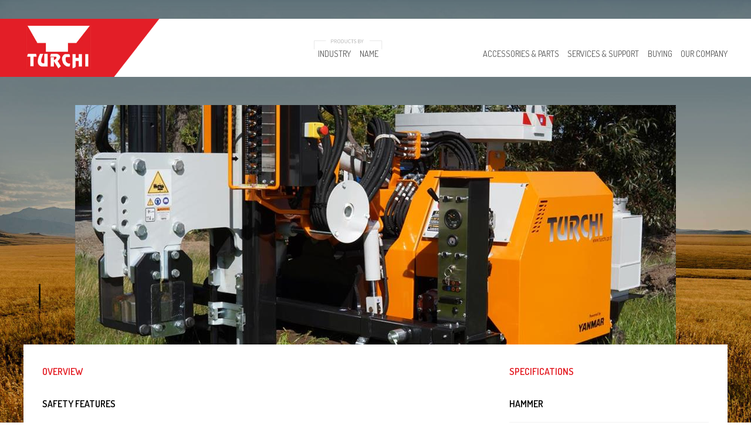

--- FILE ---
content_type: text/html; charset=utf-8
request_url: http://turchi.co.in/300F-830-Joule-6-0-Mast
body_size: 11395
content:
  
<!DOCTYPE html>
<html xmlns="http://www.w3.org/1999/xhtml">
<head>

    <title>Turchi - 300-F 830 Joule 6.0 Mast</title>
    <link rel="icon" href="/image/favicon.png" type="image/png" />
    <link rel="shortcut icon" href="/image/favicon.png" type="image/png" />

    <meta name="robots" content="all" />
    <meta charset="utf-8" />
    <meta name="generator" content="CubeBuild. http://www.cubebuild.com" />
    

    

<script type="text/javascript" src="/get.emb/CubeBuild.Application/Scripts/app/Locale/en-AU.js"></script>

    
    

    <meta name="viewport" content="width=device-width, initial-scale=1.0">
    


    
    <link type="text/css" rel="stylesheet" href="/Templates/Layout/Default/css/main.css" />

    

    <style type="text/css">
        .jq-pagecentre  
        {
            margin-left: auto;
            margin-right: auto;
            width: 100%;
        }
    </style>

<!--[if lt IE 9]>
    <link rel='stylesheet' type='text/css' href='/scripts/ie8-fix/ie8.css' />
<![endif]-->

        <link id="siteStylesheet" type="text/css" rel="stylesheet" href="/get.site/site.less?v=250362402859490f8bf70da2ca54658f" />

    
    

        <!-- Google Analytics -->
        <script>
            (function (i, s, o, g, r, a, m) {
                i['GoogleAnalyticsObject'] = r; i[r] = i[r] || function () {
                    (i[r].q = i[r].q || []).push(arguments)
                }, i[r].l = 1 * new Date(); a = s.createElement(o),
                m = s.getElementsByTagName(o)[0]; a.async = 1; a.src = g; m.parentNode.insertBefore(a, m)
            })(window, document, 'script', '//www.google-analytics.com/analytics.js', 'ga');

            ga('create', 'UA-50556063-1', '');
            ga('send', 'pageview');

        </script>
        <!-- End Google Analytics -->
        
        <link rel="stylesheet" href="//cdnjs.cloudflare.com/ajax/libs/font-awesome/4.3.0/css/font-awesome.min.css" type="text/css"/>
    <link rel="stylesheet" href="/get.emb/CubeBuild.Application/Scripts/app/common.min.css" type="text/css"/>
    <link rel="stylesheet" href="/Scripts/fluidable/0.8b/cubebuild-fluidable.min.css" type="text/css"/>
    <link rel="stylesheet" href="/Scripts/jqueryui.aristo/Aristo/Aristo.css" type="text/css"/>
    <link rel="stylesheet" href="//fonts.googleapis.com/css?family=Dosis:600" type="text/css"/>
    <link rel="stylesheet" href="//fonts.googleapis.com/css?family=Dosis:regular" type="text/css"/>
    <link rel="stylesheet" href="//fonts.googleapis.com/css?family=Dosis:500" type="text/css"/>

<style rel='stylesheet' type='text/css'>
/*
Pines Form

license: http://www.gnu.org/licenses/agpl-3.0.html
author: Hunter Perrin <hunter@sciactive.com>
copyright: SciActive.com
link: http://sciactive.com/
*/
.pf-form:after {
	content: ".";
	display: block;
	height: 0;
	clear: both;
	visibility: hidden;
}
.pf-form .pf-clearing { /* For clearing BRs... */
	clear: both;
	height: 1px;
}
.pf-form fieldset {
	padding: 5.6px 10px 12px;
	border: 1px solid #CCC;
	overflow: auto; /* Opera 8 won't enclose floated divs without this. */
}
.pf-form fieldset legend, .pf-form .pf-heading h1 {
	font-size: 1.3em;
	font-weight: normal;
}
.pf-form fieldset.pf-group {
	display: block;
	clear: left;
	margin-bottom: 15px;
}
.pf-form div.pf-element {
	float: left;
	clear: left;
	padding-bottom: 15px;
}
.pf-form div.pf-heading, .pf-form div.pf-element.pf-full-width {
	width: 100%;
}
.pf-form div.pf-heading {
	border-bottom: 1px solid #CCC;
	padding-bottom: 0;
	margin-bottom: 10px;
}
.pf-form div.pf-heading h1 {
	margin-top: 5px;
	margin-bottom: 5px;
}
.pf-form div.pf-heading p {
	clear: left;
	margin-top: 5px;
	margin-bottom: 5px;
}
.pf-form div.pf-element .pf-label, .pf-form div.pf-element .pf-note {
	width: 160px; /* Width of labels. */
	float: left;
}
.pf-form div.pf-element .pf-note {
	margin-top: .5em;
	clear: left;
	font-size: 70%;
	color: #555;
}
.pf-form div.pf-element .pf-note.pf-error
{
    color: darkred;
}
.pf-form div.pf-element .pf-group {
	 margin-left: 160px; /* Same as width of labels. */
}
.pf-form div.pf-element .pf-field, .pf-form div.pf-buttons .pf-button {
	float: none;
	margin-left: 5px; /* Margin between inputs and labels. */
}
.pf-form div.pf-element .pf-field.pf-full-width {
	display: block;
	margin-left: 165px; /* Width of labels + margin between inputs and labels. */
}
.pf-form div.pf-buttons {
	clear: both;
	padding-bottom: 0;
	padding-left: 145px; /* Width of labels + margin to inputs - button spacing. */
}
.pf-form div.pf-buttons.pf-centered {
	width: 100%;
	padding-left: 0;
	text-align: center;
}
.pf-form div.pf-buttons .pf-button {
	margin-left: 20px; /* Button spacing. */
	margin-bottom: 10px;
}
/* ----------- Two Columns ----------- */
.pf-form-twocol, .pf-form-twocol fieldset {
	overflow: hidden; /* Hides the unnecessary scrollbar caused by wide elements. */
}
.pf-form-twocol div.pf-element {
	clear: none;
	width: auto;
	min-width: 50%; /* For two columns max. */
}
.pf-form-twocol div.pf-heading, .pf-form-twocol div.pf-full-width {
	width: 100%;
}
.pf-form-twocol div.pf-heading {
	clear: both;
}
.pf-form-twocol div.pf-buttons {
	clear: both;
	width: 100%;
}
/* ----------- Three Columns ----------- */
.pf-form-threecol, .pf-form-threecol fieldset {
	overflow: hidden; /* Hides the unnecessary scrollbar caused by wide elements. */
}
.pf-form-threecol div.pf-element {
	clear: none;
	width: auto;
	min-width: 33%; /* For three columns max. */
}
.pf-form-threecol div.pf-heading, .pf-form-threecol div.pf-full-width {
	width: 100%;
}
.pf-form-threecol div.pf-heading {
	clear: both;
}
.pf-form-threecol div.pf-buttons {
	clear: both;
	width: 100%;
}
.cubebuild-bannerslideshow .bannerslideshow-canvas{position:relative;}.cubebuild-bannerslideshow .cycle-overlay-style{z-index:300;background-color:rgba(255,255,255,.7);display:block;}.cubebuild-bannerslideshow .cycle-pager{z-index:300;background-color:rgba(255,255,255,.7);display:block;text-align:center;margin:0 auto;position:absolute;bottom:0;left:0;right:0;}.cubebuild-bannerslideshow .cycle-pager>span{font-size:200%;cursor:pointer;padding:0 .1em;opacity:.3;}.cubebuild-bannerslideshow .cycle-pager>span.cycle-pager-active{opacity:1;}.cubebuild-bannerslideshow .cycle-overlay{z-index:300;background-color:rgba(255,255,255,.7);display:block;position:absolute;top:0;padding:.5em;left:0;right:0;}.cubebuild-bannerslideshow .cycle-next{z-index:300;background-color:rgba(255,255,255,.7);display:block;position:absolute;right:0;top:50%;cursor:pointer;padding:.5em;}.cubebuild-bannerslideshow .cycle-prev{z-index:300;background-color:rgba(255,255,255,.7);display:block;position:absolute;left:0;top:50%;cursor:pointer;padding:.5em;}
.image-link
{
    cursor: pointer;
}

.image-container
{
    position: relative;
}

    .image-container .image-open
    {
        display:block;
        box-sizing: border-box;
    }

    .image-container .image-hover
    {
        position: absolute; 
        top: 0; 
        left: 0; 
        display: block;
        box-sizing: border-box;
        opacity: 0;
    }

    .image-container:hover .image-hover
    {
        opacity: 1;
    }

    .image-container.float-none
    {
        float: none;
    }

    .image-container.float-left
    {
        float: left;
    }

    .image-container.float-right
    {
        float: right;
    }

.image-center
{
    text-align: center;
}

.image-center .image-container
{
    display: block;
    margin-left: auto;
    margin-right: auto;
}
/* MENU SIZING AND DISPLAY */

/* Mobile menu core */
@media screen and (max-width: 768px)
{
    .mobile-menu-button
    {
        display: block;
    }

    .mobile-menu.show-desktop
    {
        display: none;
    }

    .mobile-menu.show-mobile
    {
        display: none;
    }
    
    .mobile-menu-button.menu-button .menu-button-line
    {
        display: block;
        width: 20px;
        height: 3px;
        background-color: rgb(245, 245, 245);
        box-shadow: 0px 1px 1px rgba(0, 0, 0, 0.50);
        margin: 3px;
    }
    .mobile-menu-button.menu-button
    {
        padding: 4px;
        margin: 4px;
        border-radius: 1px;
        border: 1px solid rgb(254,254,254);
        box-shadow: 0px 1px 1px rgba(0, 0, 0, 0.50);
        display:inline-block;
    }
    .mobile-menu-button.menu-text
    {
        padding: 14px;
        font-weight: bold;
    }
    .mobile-menu.show-mobile div.submenu
    {
        margin-left: 5px;
    }

    .mobile-menu.show-mobile div.submenu
    {
        width:100%;
    }
}

/* Desktop menu core */
@media screen and (min-width: 769px)
{
    .mobile-menu-button
    {
        display: none;
    }
    .mobile-menu.show-desktop
    {
        display: block;
    }

    .mobile-menu.show-mobile
    {
        display: none;
    }

    .mobile-menu.show-desktop.menu-float div.item-drop:hover > div.submenu, .mobile-menu.mobile-menu.show-desktop.menu-float div.submenu:hover
    {
        display:block;
        position:absolute;
        top: 100%;
        left: 0;
        z-index:100
    }

    .mobile-menu.show-desktop div.item-drop > div.submenu > div.container div.submenu
    {
        left: 20%;
    }
}

/* Common menu styles */
.mobile-menu .topmenu
{
    clear: both;
}
.mobile-menu div.item
{
    position:relative;
    margin:0;
    padding:0;
}
.mobile-menu div.submenu
{
    display:none;
}

/*
    .mobile-menu div.submenu.menu-visible
    {
        display: block;
    }
*/

.mobile-menu div.link
{
    cursor:pointer;
}

/* Menu horizontal styles */

.mobile-menu.show-desktop div.item, .mobile-menu.show-desktop div.menuheader, .mobile-menu.show-desktop div.menufooter
{
    float:left;
    display:inline;
}

.mobile-menu.show-desktop.align-right div.item,.mobile-menu.show-desktop.align-right div.menuheader, .mobile-menu.show-desktop.align-right div.menufooter

{
    float:right;
    display:inline;
}

.mobile-menu .menu-clear
{
    clear: both;
}

</style>

</head>
<body class="">
    <input id="pageName" name="pageName" type="hidden" value="300f-830-joule-6-0-mast" />


<!-- Begin Default Template Body -->
<div class="page-body page-300f-830-joule-6-0-mast">
    <div class="band-header">
        <div class="col-group jq-pagecentre area-header">
            <div class="col-12">
                <div id="header" class="col-area">

   <div class="section-header">
                    <div    id="block-d997194d-c8f6-40d5-b2c8-95b5fab48d5e" 
                    data-id="d997194d-c8f6-40d5-b2c8-95b5fab48d5e"
                    data-pageblock-id="79304f8a-8226-48e2-8367-f1158a5a96ad"
                    class="v-default style-none block position_create cb-actual b-layoutrow">



    <div id="" class="col-group col-fix cb-collapse  mobile-menu" data-px="24">
        <div>
                <div class="col-3">
                    <div class="layoutsection col-content-collapsed  col_1-d5e">

   <div class="section-col_1-d5e">
                    <div    id="block-e31c35cb-7c38-4fd4-9abf-086998b8ae28" 
                    data-id="e31c35cb-7c38-4fd4-9abf-086998b8ae28"
                    data-pageblock-id="f2ab3415-995c-4f9d-852d-a5c251b22fa1"
                    class="v-default style-none block position_create cb-actual b-image">
<div class="image-link" onclick="javascript:window.location='/home'"><div class="image-container float-none image-responsive LOGO cb-mobile-hide"><img class="image-image image-open" style="max-width:1148;width:100%" src="/image/site%20wide/TURCHI_logo.png"/><img class="image-image image-hover" style="max-width:1148;width:100%" src="/image/site%20wide/TURCHI_logo-hover.png"/></div></div>
            </div>

            <div    id="block-9518ba85-04dd-467b-bf55-3942506f01f9" 
                    data-id="9518ba85-04dd-467b-bf55-3942506f01f9"
                    data-pageblock-id="fa39f44c-9001-479d-ad14-7ec91a9c5914"
                    class="v-default style-none block position_create cb-actual b-image">
<div class="image-link" onclick="javascript:window.location='/home'"><div class="image-center"><div class="image-container float-none image-responsive LOGO-MOBILE cb-desktop-hide"><img class="image-image image-open" style="max-width:;width:100%" src="/image/site%20wide/Turchilogo.png"/></div></div></div>
            </div>


    </div>
      
    
                    </div>
                </div>
                <div class="col-3">
                    <div class="layoutsection col-content-collapsed  col_2-d5e">

   <div class="section-col_2-d5e">
                    <div    id="block-c8aac67e-f459-4293-a586-b785c0eb21cb" 
                    data-id="c8aac67e-f459-4293-a586-b785c0eb21cb"
                    data-pageblock-id="28b4c726-10ff-4105-beaa-488d237d289a"
                    class="v-default style-none block position_create cb-actual b-menu_mobile">



<div id="PRODUCTSMENU" class=" mobile-menu-container" data-expand-active="false" data-animation="default" data-animation-duration="100">
            <div class="mobile-menu-button menu-text">
            <span>Products By:</span>
        </div>
        <div class="mobile-menu menu show-desktop menu-float align-right">
                                <div class="topmenu level-1">
                                <div class="menuheader">

   <div class="section-mobile-menu-header-c8aac67e-f459-4293-a586-b785c0eb21cb">
        
    </div>
      
    
                                </div>
                                                                <div class="item item-drop">
                                            <div class="link ">
    <span>industry</span>
    </div>

                                                <div class="submenu level-1">
            <div class="container">
                                        <div class="topmenu level-2">
                                                                <div class="item item-link">
                                            <div class="link ">
            <a href="/solar-pile-driving" >    <span>solar pile driving</span>
</a>
    </div>

                                        
                                    </div>
                                                    </div>
                        <div class="topmenu level-2">
                                                                <div class="item item-link">
                                            <div class="link ">
            <a href="/guardrail-post-driving" >    <span>guardrail post driving</span>
</a>
    </div>

                                        
                                    </div>
                                                    </div>
                        <div class="topmenu level-2">
                                                                <div class="item item-link">
                                            <div class="link ">
            <a href="/vineyard-post-pounding" >    <span>vineyard post pounding</span>
</a>
    </div>

                                        
                                    </div>
                                                    </div>

                <div class="menu-clear"></div>
            </div>
        </div>

                                    </div>
                                    <div class="item item-drop">
                                            <div class="link ">
    <span>name</span>
    </div>

                                                <div class="submenu level-1">
            <div class="container">
                                        <div class="topmenu level-2">
                                                                <div class="item item-link">
                                            <div class="link ">
            <a href="/160-CA-720-Joule" >    <span>160-CA 720 Joule</span>
</a>
    </div>

                                        
                                    </div>
                                                    </div>
                        <div class="topmenu level-2">
                                                                <div class="item item-link">
                                            <div class="link ">
            <a href="/160-CA-830-Joule" >    <span>160-CA 830 Joule</span>
</a>
    </div>

                                        
                                    </div>
                                                    </div>
                        <div class="topmenu level-2">
                                                                <div class="item item-link">
                                            <div class="link ">
            <a href="/160-PF-720-Joule" >    <span>160-PF 720 Joule</span>
</a>
    </div>

                                        
                                    </div>
                                                    </div>
                        <div class="topmenu level-2">
                                                                <div class="item item-link">
                                            <div class="link ">
            <a href="/160-PF-830-Joule" >    <span>160-PF 830 Joule</span>
</a>
    </div>

                                        
                                    </div>
                                                    </div>
                        <div class="topmenu level-2">
                                                                <div class="item item-link">
                                            <div class="link ">
            <a href="/240-s-720-joule" >    <span>240-S 720 Joule</span>
</a>
    </div>

                                        
                                    </div>
                                                    </div>
                        <div class="topmenu level-2">
                                                                <div class="item item-link">
                                            <div class="link ">
            <a href="/260S-830-Joule" >    <span>260-S 830 Joule</span>
</a>
    </div>

                                        
                                    </div>
                                                    </div>
                        <div class="topmenu level-2">
                                                                <div class="item item-link">
                                            <div class="link ">
            <a href="/260F-830-Joule" >    <span>260-F 830 Joule</span>
</a>
    </div>

                                        
                                    </div>
                                                    </div>
                        <div class="topmenu level-2">
                                                                <div class="item item-link">
                                            <div class="link ">
            <a href="/300-s-830-joule" >    <span>300-S 830 Joule</span>
</a>
    </div>

                                        
                                    </div>
                                                    </div>
                        <div class="topmenu level-2">
                                                                <div class="item item-link">
                                            <div class="link ">
            <a href="/300F-830-Joule-4-4-Mast" >    <span>300-F 830 Joule 4.4 Mast</span>
</a>
    </div>

                                        
                                    </div>
                                                    </div>
                        <div class="topmenu level-2">
                                                                <div class="item item-link">
                                            <div class="link ">
            <a href="/300F-830-Joule-5-0-Mast" >    <span>300-F 830 Joule 5.0 Mast</span>
</a>
    </div>

                                        
                                    </div>
                                                    </div>
                        <div class="topmenu level-2">
                                                                <div class="item item-link">
                                            <div class="link active-link">
            <a href="/300F-830-Joule-6-0-Mast" >    <span>300-F 830 Joule 6.0 Mast</span>
</a>
    </div>

                                        
                                    </div>
                                                    </div>
                        <div class="topmenu level-2">
                                                                <div class="item item-link">
                                            <div class="link ">
            <a href="/300-F-1060-Joule-4-4-Mast" >    <span>300-F 1060 Joule 4.4 Mast</span>
</a>
    </div>

                                        
                                    </div>
                                                    </div>
                        <div class="topmenu level-2">
                                                                <div class="item item-link">
                                            <div class="link ">
            <a href="/300F-1060-Joule-5-0-Mast" >    <span>300-F 1060 Joule 5.0 Mast</span>
</a>
    </div>

                                        
                                    </div>
                                                    </div>
                        <div class="topmenu level-2">
                                                                <div class="item item-link">
                                            <div class="link ">
            <a href="/300F-1060-Joule-6-0-Mast" >    <span>300-F 1060 Joule 6.0 Mast</span>
</a>
    </div>

                                        
                                    </div>
                                                    </div>

                <div class="menu-clear"></div>
            </div>
        </div>

                                    </div>
                                                            <div class="menufooter">

   <div class="section-mobile-menu-footer-c8aac67e-f459-4293-a586-b785c0eb21cb">
        
    </div>
      
    
                                </div>
                        </div>

        <div class="menu-clear"></div>
    </div>
    <div class="mobile-menu menu show-mobile">
                    <div class="menuheader item">

   <div class="section-mobile-menu-header-c8aac67e-f459-4293-a586-b785c0eb21cb">
        
    </div>
      
    
            </div>
                        <div class="item item-drop">
                                <div class="link ">
industry    </div>

                                    <div class="submenu level-1">
            <div class="container">
                            <div class="menuheader item">

   <div class="section-mobile-menu-header-c8aac67e-f459-4293-a586-b785c0eb21cb">
        
    </div>
      
    
            </div>
                        <div class="item item-link">
                                <div class="link ">
            <a href="/solar-pile-driving" >solar pile driving</a>
    </div>

                            
                        </div>
                        <div class="item item-link">
                                <div class="link ">
            <a href="/guardrail-post-driving" >guardrail post driving</a>
    </div>

                            
                        </div>
                        <div class="item item-link">
                                <div class="link ">
            <a href="/vineyard-post-pounding" >vineyard post pounding</a>
    </div>

                            
                        </div>
                        <div class="menufooter item">

   <div class="section-mobile-menu-footer-c8aac67e-f459-4293-a586-b785c0eb21cb">
        
    </div>
      
    
                        </div>

                <div class="menu-clear"></div>
            </div>
        </div>

                        </div>
                        <div class="item item-drop">
                                <div class="link ">
name    </div>

                                    <div class="submenu level-1">
            <div class="container">
                            <div class="menuheader item">

   <div class="section-mobile-menu-header-c8aac67e-f459-4293-a586-b785c0eb21cb">
        
    </div>
      
    
            </div>
                        <div class="item item-link">
                                <div class="link ">
            <a href="/160-CA-720-Joule" >160-CA 720 Joule</a>
    </div>

                            
                        </div>
                        <div class="item item-link">
                                <div class="link ">
            <a href="/160-CA-830-Joule" >160-CA 830 Joule</a>
    </div>

                            
                        </div>
                        <div class="item item-link">
                                <div class="link ">
            <a href="/160-PF-720-Joule" >160-PF 720 Joule</a>
    </div>

                            
                        </div>
                        <div class="item item-link">
                                <div class="link ">
            <a href="/160-PF-830-Joule" >160-PF 830 Joule</a>
    </div>

                            
                        </div>
                        <div class="item item-link">
                                <div class="link ">
            <a href="/240-s-720-joule" >240-S 720 Joule</a>
    </div>

                            
                        </div>
                        <div class="item item-link">
                                <div class="link ">
            <a href="/260S-830-Joule" >260-S 830 Joule</a>
    </div>

                            
                        </div>
                        <div class="item item-link">
                                <div class="link ">
            <a href="/260F-830-Joule" >260-F 830 Joule</a>
    </div>

                            
                        </div>
                        <div class="item item-link">
                                <div class="link ">
            <a href="/300-s-830-joule" >300-S 830 Joule</a>
    </div>

                            
                        </div>
                        <div class="item item-link">
                                <div class="link ">
            <a href="/300F-830-Joule-4-4-Mast" >300-F 830 Joule 4.4 Mast</a>
    </div>

                            
                        </div>
                        <div class="item item-link">
                                <div class="link ">
            <a href="/300F-830-Joule-5-0-Mast" >300-F 830 Joule 5.0 Mast</a>
    </div>

                            
                        </div>
                        <div class="item item-link">
                                <div class="link active-link">
            <a href="/300F-830-Joule-6-0-Mast" >300-F 830 Joule 6.0 Mast</a>
    </div>

                            
                        </div>
                        <div class="item item-link">
                                <div class="link ">
            <a href="/300-F-1060-Joule-4-4-Mast" >300-F 1060 Joule 4.4 Mast</a>
    </div>

                            
                        </div>
                        <div class="item item-link">
                                <div class="link ">
            <a href="/300F-1060-Joule-5-0-Mast" >300-F 1060 Joule 5.0 Mast</a>
    </div>

                            
                        </div>
                        <div class="item item-link">
                                <div class="link ">
            <a href="/300F-1060-Joule-6-0-Mast" >300-F 1060 Joule 6.0 Mast</a>
    </div>

                            
                        </div>
                        <div class="menufooter item">

   <div class="section-mobile-menu-footer-c8aac67e-f459-4293-a586-b785c0eb21cb">
        
    </div>
      
    
                        </div>

                <div class="menu-clear"></div>
            </div>
        </div>

                        </div>
                        <div class="menufooter item">

   <div class="section-mobile-menu-footer-c8aac67e-f459-4293-a586-b785c0eb21cb">
        
    </div>
      
    
                        </div>

        <div class="menu-clear"></div>
    </div>
</div>







            </div>


    </div>
      
    
                    </div>
                </div>
                <div class="col-6">
                    <div class="layoutsection col-content-collapsed  col_3-d5e">

   <div class="section-col_3-d5e">
                    <div    id="block-0fe36c2c-4c5f-476e-986e-6d2d176a454c" 
                    data-id="0fe36c2c-4c5f-476e-986e-6d2d176a454c"
                    data-pageblock-id="9e924a02-2af4-4e93-9fdf-caef6f9739cc"
                    class="v-default style-none block position_create cb-actual b-menu_mobile">



<div id="MAIN-MENU" class=" mobile-menu-container" data-expand-active="false" data-animation="default" data-animation-duration="100">
            <div class="mobile-menu-button menu-text">
            <span>Main Menu:</span>
        </div>
        <div class="mobile-menu menu show-desktop menu-float align-right">
                                <div class="topmenu level-1">
                                <div class="menuheader">

   <div class="section-mobile-menu-header-0fe36c2c-4c5f-476e-986e-6d2d176a454c">
        
    </div>
      
    
                                </div>
                                                                <div class="item item-drop">
                                            <div class="link ">
    <span>accessories &amp; parts</span>
    </div>

                                                <div class="submenu level-1">
            <div class="container">
                                        <div class="topmenu level-2">
                                                                <div class="item item-link">
                                            <div class="link ">
            <a href="/Machine-Attachments" >    <span>Machine Attachments</span>
</a>
    </div>

                                        
                                    </div>
                                                    </div>
                        <div class="topmenu level-2">
                                                                <div class="item item-link">
                                            <div class="link ">
            <a href="/Spare-Parts" >    <span>Spare Parts</span>
</a>
    </div>

                                        
                                    </div>
                                                    </div>

                <div class="menu-clear"></div>
            </div>
        </div>

                                    </div>
                                    <div class="item item-drop">
                                            <div class="link ">
    <span>services &amp; support</span>
    </div>

                                                <div class="submenu level-1">
            <div class="container">
                                        <div class="topmenu level-2">
                                                                <div class="item item-link">
                                            <div class="link ">
            <a href="/Operator-Manuals" >    <span>Operator Manuals</span>
</a>
    </div>

                                        
                                    </div>
                                                    </div>
                        <div class="topmenu level-2">
                                                                <div class="item item-link">
                                            <div class="link ">
            <a href="/Product-Safety" >    <span>Product Safety</span>
</a>
    </div>

                                        
                                    </div>
                                                    </div>
                        <div class="topmenu level-2">
                                                                <div class="item item-link">
                                            <div class="link ">
            <a href="/contact-us" >    <span>Product Support</span>
</a>
    </div>

                                        
                                    </div>
                                                    </div>
                        <div class="topmenu level-2">
                                                                <div class="item item-link">
                                            <div class="link ">
            <a href="/contact-us" >    <span>Servicing Partners</span>
</a>
    </div>

                                        
                                    </div>
                                                    </div>
                        <div class="topmenu level-2">
                                                                <div class="item item-link">
                                            <div class="link ">
            <a href="/Warranties" >    <span>Warranties</span>
</a>
    </div>

                                        
                                    </div>
                                                    </div>

                <div class="menu-clear"></div>
            </div>
        </div>

                                    </div>
                                    <div class="item item-drop">
                                            <div class="link ">
    <span>Buying</span>
    </div>

                                                <div class="submenu level-1">
            <div class="container">
                                        <div class="topmenu level-2">
                                                                <div class="item item-link">
                                            <div class="link ">
            <a href="/Request-a-Quote" >    <span>Request a Quote</span>
</a>
    </div>

                                        
                                    </div>
                                                    </div>
                        <div class="topmenu level-2">
                                                                <div class="item item-link">
                                            <div class="link ">
            <a href="/Product-Financing" >    <span>Product Financing</span>
</a>
    </div>

                                        
                                    </div>
                                                    </div>
                        <div class="topmenu level-2">
                                                                <div class="item item-link">
                                            <div class="link ">
            <a href="/Special-Offers" >    <span>Special Offers</span>
</a>
    </div>

                                        
                                    </div>
                                                    </div>
                        <div class="topmenu level-2">
                                                                <div class="item item-link">
                                            <div class="link ">
            <a href="/projects" >    <span>Capabilities &amp; Projects</span>
</a>
    </div>

                                        
                                    </div>
                                                    </div>

                <div class="menu-clear"></div>
            </div>
        </div>

                                    </div>
                                    <div class="item item-drop">
                                            <div class="link ">
    <span>our company</span>
    </div>

                                                <div class="submenu level-1">
            <div class="container">
                                        <div class="topmenu level-2">
                                                                <div class="item item-link">
                                            <div class="link ">
            <a href="/environmental-stewardship" >    <span>Environmental Stewardship</span>
</a>
    </div>

                                        
                                    </div>
                                                    </div>
                        <div class="topmenu level-2">
                                                                <div class="item item-link">
                                            <div class="link ">
            <a href="/contact-Us" >    <span>Contact Us</span>
</a>
    </div>

                                        
                                    </div>
                                                    </div>
                        <div class="topmenu level-2">
                                                                <div class="item item-link">
                                            <div class="link ">
            <a href="/about-us" >    <span>About Us</span>
</a>
    </div>

                                        
                                    </div>
                                                    </div>

                <div class="menu-clear"></div>
            </div>
        </div>

                                    </div>
                                                            <div class="menufooter">

   <div class="section-mobile-menu-footer-0fe36c2c-4c5f-476e-986e-6d2d176a454c">
        
    </div>
      
    
                                </div>
                        </div>

        <div class="menu-clear"></div>
    </div>
    <div class="mobile-menu menu show-mobile">
                    <div class="menuheader item">

   <div class="section-mobile-menu-header-0fe36c2c-4c5f-476e-986e-6d2d176a454c">
        
    </div>
      
    
            </div>
                        <div class="item item-drop">
                                <div class="link ">
accessories &amp; parts    </div>

                                    <div class="submenu level-1">
            <div class="container">
                            <div class="menuheader item">

   <div class="section-mobile-menu-header-0fe36c2c-4c5f-476e-986e-6d2d176a454c">
        
    </div>
      
    
            </div>
                        <div class="item item-link">
                                <div class="link ">
            <a href="/Machine-Attachments" >Machine Attachments</a>
    </div>

                            
                        </div>
                        <div class="item item-link">
                                <div class="link ">
            <a href="/Spare-Parts" >Spare Parts</a>
    </div>

                            
                        </div>
                        <div class="menufooter item">

   <div class="section-mobile-menu-footer-0fe36c2c-4c5f-476e-986e-6d2d176a454c">
        
    </div>
      
    
                        </div>

                <div class="menu-clear"></div>
            </div>
        </div>

                        </div>
                        <div class="item item-drop">
                                <div class="link ">
services &amp; support    </div>

                                    <div class="submenu level-1">
            <div class="container">
                            <div class="menuheader item">

   <div class="section-mobile-menu-header-0fe36c2c-4c5f-476e-986e-6d2d176a454c">
        
    </div>
      
    
            </div>
                        <div class="item item-link">
                                <div class="link ">
            <a href="/Operator-Manuals" >Operator Manuals</a>
    </div>

                            
                        </div>
                        <div class="item item-link">
                                <div class="link ">
            <a href="/Product-Safety" >Product Safety</a>
    </div>

                            
                        </div>
                        <div class="item item-link">
                                <div class="link ">
            <a href="/contact-us" >Product Support</a>
    </div>

                            
                        </div>
                        <div class="item item-link">
                                <div class="link ">
            <a href="/contact-us" >Servicing Partners</a>
    </div>

                            
                        </div>
                        <div class="item item-link">
                                <div class="link ">
            <a href="/Warranties" >Warranties</a>
    </div>

                            
                        </div>
                        <div class="menufooter item">

   <div class="section-mobile-menu-footer-0fe36c2c-4c5f-476e-986e-6d2d176a454c">
        
    </div>
      
    
                        </div>

                <div class="menu-clear"></div>
            </div>
        </div>

                        </div>
                        <div class="item item-drop">
                                <div class="link ">
Buying    </div>

                                    <div class="submenu level-1">
            <div class="container">
                            <div class="menuheader item">

   <div class="section-mobile-menu-header-0fe36c2c-4c5f-476e-986e-6d2d176a454c">
        
    </div>
      
    
            </div>
                        <div class="item item-link">
                                <div class="link ">
            <a href="/Request-a-Quote" >Request a Quote</a>
    </div>

                            
                        </div>
                        <div class="item item-link">
                                <div class="link ">
            <a href="/Product-Financing" >Product Financing</a>
    </div>

                            
                        </div>
                        <div class="item item-link">
                                <div class="link ">
            <a href="/Special-Offers" >Special Offers</a>
    </div>

                            
                        </div>
                        <div class="item item-link">
                                <div class="link ">
            <a href="/projects" >Capabilities &amp; Projects</a>
    </div>

                            
                        </div>
                        <div class="menufooter item">

   <div class="section-mobile-menu-footer-0fe36c2c-4c5f-476e-986e-6d2d176a454c">
        
    </div>
      
    
                        </div>

                <div class="menu-clear"></div>
            </div>
        </div>

                        </div>
                        <div class="item item-drop">
                                <div class="link ">
our company    </div>

                                    <div class="submenu level-1">
            <div class="container">
                            <div class="menuheader item">

   <div class="section-mobile-menu-header-0fe36c2c-4c5f-476e-986e-6d2d176a454c">
        
    </div>
      
    
            </div>
                        <div class="item item-link">
                                <div class="link ">
            <a href="/environmental-stewardship" >Environmental Stewardship</a>
    </div>

                            
                        </div>
                        <div class="item item-link">
                                <div class="link ">
            <a href="/contact-Us" >Contact Us</a>
    </div>

                            
                        </div>
                        <div class="item item-link">
                                <div class="link ">
            <a href="/about-us" >About Us</a>
    </div>

                            
                        </div>
                        <div class="menufooter item">

   <div class="section-mobile-menu-footer-0fe36c2c-4c5f-476e-986e-6d2d176a454c">
        
    </div>
      
    
                        </div>

                <div class="menu-clear"></div>
            </div>
        </div>

                        </div>
                        <div class="menufooter item">

   <div class="section-mobile-menu-footer-0fe36c2c-4c5f-476e-986e-6d2d176a454c">
        
    </div>
      
    
                        </div>

        <div class="menu-clear"></div>
    </div>
</div>







            </div>


    </div>
      
    
                    </div>
                </div>
        </div>
    </div>

            </div>


    </div>
      
    
                </div>
            </div>
        </div>
    </div>
    <div class="band-menu">
        <div class="col-group jq-pagecentre area-menu">
            <div class="col-12">
                <div class="col-area">

   <div class="section-menu">
                    <div    id="block-9d9491de-d918-49a9-a04a-addb4b91c5b2" 
                    data-id="9d9491de-d918-49a9-a04a-addb4b91c5b2"
                    data-pageblock-id="badf263b-29b1-4acf-b9ed-c3689c05ace9"
                    class="v-default style-none block position_single cb-actual b-backgroundsection">




    <div data-sizingmodel="aspect" data-aspect="" data-scroll="0" style="" id="" class="cubebuild-backgroundsection ">
            <div style="margin-left:auto;margin-right:auto;max-width:80%;" class="background-section">

   <div class="section-1c5b2">
                    <div    id="block-8ff6eff0-6e74-4b26-ae5e-c596f88dd53e" 
                    data-id="8ff6eff0-6e74-4b26-ae5e-c596f88dd53e"
                    data-pageblock-id="f57fe233-69b3-404a-a4c1-134abc54228b"
                    class="v-default style-none block position_single cb-actual b-bannerSlideshow">




    <div id="" class="cubebuild-bannerslideshow ">
        <div class="bannerslideshow-layout-container" style="padding:0px;">
            <div 
                    class="bannerslideshow-canvas" 
                    data-minscale="0"
                    data-mincrop="504"
                    data-vertical="scale"
                    data-fixedheight="100%"
                    data-fixedwidth="-1"
                    data-cycle-fx="scrollLeft" 
                    data-cycle-loader="false"
                    data-cycle-timeout="4000"
                                            data-cycle-pause-on-hover="false"
                    data-cycle-reverse="false"
                                                                                                                                                                                                        data-cycle-swipe="true">


                                                        <img data-src="/image//ProductBanners/300F%20830%206.0/003.jpg" class="cubebuild-rescale" alt="" data-cycle-title="" data-linkurl="" style="" />
                        <img data-src="/image//ProductBanners/300F%20830%206.0/001.jpg" class="cubebuild-rescale" alt="" data-cycle-title="" data-linkurl="" style="" />
                        <img data-src="/image//ProductBanners/300F%20830%206.0/002.jpg" class="cubebuild-rescale" alt="" data-cycle-title="" data-linkurl="" style="" />
                        <img data-src="/image//ProductBanners/300F%20830%206.0/004.jpg" class="cubebuild-rescale" alt="" data-cycle-title="" data-linkurl="" style="" />
                            </div>
        </div>

    </div>




            </div>


    </div>
      
    
            </div>
    </div>

            </div>


    </div>
      
    
                </div>
            </div>
        </div>
    </div>
    <div class="band-banner">
        <div class="col-group jq-pagecentre area-banner">
            <div class="col-12">
                <div class="col-area">

   <div class="section-banner">
                    <div    id="block-e03ba6cc-77c8-4004-ba0d-698805d67d02" 
                    data-id="e03ba6cc-77c8-4004-ba0d-698805d67d02"
                    data-pageblock-id="0b6678af-664b-4417-8d4d-c21e5eeb9dd6"
                    class="v-default style-none block position_create cb-actual b-backgroundsection">




    <div data-sizingmodel="aspect" data-aspect="" data-scroll="0" style="" id="" class="cubebuild-backgroundsection CONTENT">
            <div style="margin-left:auto;margin-right:auto;max-width:1200px;" class="background-section">

   <div class="section-67d02">
                    <div    id="block-0fb6d225-ec38-4d76-9ecb-78c55d7b18ea" 
                    data-id="0fb6d225-ec38-4d76-9ecb-78c55d7b18ea"
                    data-pageblock-id="3247f665-ccae-4967-bead-0922c8861d0d"
                    class="v-default style-none block position_create cb-actual b-layoutrow">



    <div style="overflow:hidden" id="" class="col-group col-fix cb-collapse  " data-px="24">
        <div style="float:left;width:100%">
                <div class="col-12">
                    <div class="layoutsection col-content-collapsed  col_1-8ea">

   <div class="section-col_1-8ea">
        
    </div>
      
    
                    </div>
                </div>
        </div>
    </div>

            </div>

            <div    id="block-59c393f2-144e-4846-9ea6-542b1a7b4c4a" 
                    data-id="59c393f2-144e-4846-9ea6-542b1a7b4c4a"
                    data-pageblock-id="d7995477-ac65-4460-bbf4-c1baf0aa3263"
                    class="v-default style-none block position_single cb-actual b-layoutrow">



    <div style="overflow:hidden" id="" class="col-group col-fix cb-collapse  " data-px="24">
        <div style="float:left;width:100%">
                <div class="col-12">
                    <div class="layoutsection col-content-collapsed  col_1-c4a">

   <div class="section-col_1-c4a">
        
    </div>
      
    
                    </div>
                </div>
        </div>
    </div>

            </div>

            <div    id="block-8aeda8e2-8885-41d9-8995-cae2bcbde9a5" 
                    data-id="8aeda8e2-8885-41d9-8995-cae2bcbde9a5"
                    data-pageblock-id="8c5987b6-fa52-4209-a4f5-f206b210494b"
                    class="v-default style-none block position_single cb-actual b-layoutrow">



    <div style="overflow:hidden" id="" class="col-group col-fix cb-collapse  " data-px="24">
        <div style="float:left;width:100%">
                <div class="col-8">
                    <div class="layoutsection col-content-collapsed  col_1-9a5">

   <div class="section-col_1-9a5">
                    <div    id="block-0af4cd0c-53ae-4489-b3de-1159edeccfd6" 
                    data-id="0af4cd0c-53ae-4489-b3de-1159edeccfd6"
                    data-pageblock-id="a1bbffdd-f18f-4018-96e2-cadaddaf57ad"
                    class="v-default style-none block position_single cb-actual b-richText">
<div ><h6>OVERVIEW</h6>
<h4><a id="overview"></a>SAFETY FEATURES</h4>
<p>This Turchi machine is built to exceed the following strict European Safety Standards:</p>
<ul>
<li>Machinery Directives 2006/42/EC (Health &amp; Safety)</li>
<li>Directive 2000/14/EC (Acoustic Emissions)</li>
<li>Directive 2004/108/EC (Electromagnetic)</li>
<li>Directive 2006/95/EC (Voltage)</li>
</ul>
<p>Designed and built with both active and passive safety features for peace of mind.<br />Ergonomic design to minimize fatigue.</p>
<p>Control panel positioning allows operator full and clear view of the entire operating process.</p>
<p>Recessed panel and key lock out to prevent unauthorised or accidental operation</p>
<p>Highly visible and easily accessible emergency button to shut down entire machine operations in the event of any type of emergency.</p>
<p>High quality hydraulic hoses and fittings to eliminate any unexpected contact with hydraulic fluids.</p>
<p>Anti drop valves on the hydraulic system prevent any uncontrolled movement if the hydraulic pressure ever fails.</p>
<h4>PRODUCTIVITY &amp; PERFORMANCE</h4>
<p>Turchi machines are designed from the drawing board to reality as a dedicated post driving machine, no compromises have been made.&nbsp; Turchi&rsquo;s are built with quality components, well know industry names, with reputations we stand by.&nbsp; Every component is individually selected and evaluated to ensure you are getting the very best, most efficient, most reliable and productive options available.</p>
<p>Turchi are not only the innovator of the hydraulic post driver but are also the world leader with the most sort after brand in the industry.&nbsp; We manufacture a complete range of post driving equipment to make installation fast easy and accurate.&nbsp; Turchi&rsquo;s additional accessories increase its flexibility, enabling penetration into all ground surfaces and making every situation a possibility, without the extensive cost and time delays of calling in expensive specialist equipment.</p>
<h4>RELIABILITY WITHOUT COMPROMISE</h4>
<p>Turchi, the innovator of the hydraulic post driver, has been designing and building in Italy since 1970.&nbsp; Turchi is the bench mark for the industry and is always ahead of the competition in quality, new technologies and reliability.&nbsp;</p>
<ul>
<li>Motors and hydraulic systems have been specifically designed and built to enable all day operation in all environments.</li>
<li>Engines are water cooled to ensure reliability, and to lower servicing, running and maintenance costs.</li>
<li>Our Indeco branded hydraulic hammers, originally designed for the demolition industry, are the best in the industry and built to last.</li>
</ul>
<h4>COMPACT MACHINE</h4>
<p>Turchi&rsquo;s are designed with a compact footprint.&nbsp; This is to minimise environmental disruption and limits the space required, so less lane closures, minimising traffic disruptions.&nbsp; Although they are compact &ndash; they abilities can seem endless.</p>
<ul>
<li>Extendable masts &ndash; allowing the ability to drive extra length posts.</li>
<li>Easy and accurate location of the column with easy to adjust long horizontal and lateral placement, means less time spent tracking the machine into position &ndash; increasing productivity.</li>
<li>Logical and ergonomically placed machine controls &ndash; allows posts to accurately be placed and drive posts with the operator in full control and with optimum visibility, ensuring accuracy with every post.</li>
<li>Column can be inclined +10 to -51 degrees for angled post installation or extraction of posts and also a lateral inclination of +10 to -10 degrees.</li>
<li>Low centre of gravity giving stability to the machine even when driving in to the most stubborn of ground surfaces.</li>
<li>The hydraulic positioning foot guide allows for fast and accurate post driving.</li>
<li>Wide rubber tracks give great traction, less bogging and less environmental destruction.&nbsp; They are quiet and less damaging on surfaces than metal tracks or tyres.&nbsp; With hydraulic adjustable track adjustment makes this easy and trouble free.</li>
</ul>
<p><a title="" href="/download/brochures/300-F830Houle6.0MastHR.pdf"><img src="/download/4f03e57e-1dbe-48d3-a58a-ff68e88387aa" alt="" width="15" height="15" /> Download PDF Brochure</a></p></div>
            </div>


    </div>
      
    
                    </div>
                </div>
                <div class="col-4">
                    <div class="layoutsection col-content-collapsed  col_2-9a5">

   <div class="section-col_2-9a5">
                    <div    id="block-e109152a-5b3d-4a06-928d-748bea5b28c3" 
                    data-id="e109152a-5b3d-4a06-928d-748bea5b28c3"
                    data-pageblock-id="a23c01f7-881a-4fbc-978e-5757bf9c8be7"
                    class="v-default style-none block position_single cb-actual b-richText">
<div ><h6>SPECIFICATIONS</h6>
<h4>HAMMER</h4>
<table style="width: 100%;" width="702">
<tbody>
<tr>
<td style="width: 40%;">Brand</td>
<td style="width: 35%;">&nbsp;</td>
<td style="width: 25%;">Indeco</td>
</tr>
<tr>
<td style="width: 40%;">Joule Rating</td>
<td style="width: 35%;">&nbsp;</td>
<td style="width: 25%;">830</td>
</tr>
<tr>
<td style="width: 40%;">Blows</td>
<td style="width: 35%;">n/min</td>
<td style="width: 25%;">540-1300</td>
</tr>
<tr>
<td style="width: 40%;">Hammer weight</td>
<td style="width: 35%;">kg<br />lbs</td>
<td style="width: 25%;">440<br />970</td>
</tr>
</tbody>
</table>
<h4>ENGINE</h4>
<table style="width: 100%;" border="0">
<tbody>
<tr>
<td style="width: 40%;">Model</td>
<td style="width: 35%;">&nbsp;</td>
<td style="width: 25%;">4TNV88</td>
</tr>
<tr>
<td style="width: 40%;">KW</td>
<td style="width: 35%;">&nbsp;</td>
<td style="width: 25%;">35.4</td>
</tr>
<tr>
<td style="width: 40%;">HP</td>
<td style="width: 35%;">&nbsp;</td>
<td style="width: 25%;">48.1</td>
</tr>
<tr>
<td style="width: 40%;">Noise Raiting</td>
<td style="width: 35%;">dba</td>
<td style="width: 25%;">xx/114</td>
</tr>
<tr>
<td style="width: 40%;">Make</td>
<td style="width: 35%;">&nbsp;</td>
<td style="width: 25%;">Yanmar</td>
</tr>
<tr>
<td style="width: 40%;">EPA Certification</td>
<td style="width: 35%;">&nbsp;</td>
<td style="width: 25%;">Tier 4i<br />(EU Stage IIIB)</td>
</tr>
</tbody>
</table>
<h4>HYDRAULIC SYSTEM</h4>
<table style="width: 100%;">
<tbody>
<tr>
<td style="width: 40%;">Oil Tank Size</td>
<td style="width: 35%;">litres<br />gallons</td>
<td style="width: 25%;">140<br />37</td>
</tr>
<tr>
<td style="width: 40%;">Oil Flow Rate</td>
<td style="width: 35%;">litres per minute<br />gallons per minute</td>
<td style="width: 25%;">60/90<br />16/24</td>
</tr>
<tr>
<td style="width: 40%;">Oil Pressure</td>
<td style="width: 35%;">bar</td>
<td style="width: 25%;">200</td>
</tr>
<tr>
<td style="width: 40%;">Fuel Tank Size</td>
<td style="width: 35%;">litres<br />gallons</td>
<td style="width: 25%;">60<br />16</td>
</tr>
</tbody>
</table>
<h4>MACHINE TRAVEL SPEED</h4>
<table style="width: 100%;">
<tbody>
<tr>
<td style="width: 40%;">Low Speed</td>
<td style="width: 35%;">km per hour<br />miles per hour</td>
<td style="width: 25%;">1.92<br />1.2</td>
</tr>
<tr>
<td style="width: 40%;">High Speed</td>
<td style="width: 35%;">km per hour<br />miles per hour</td>
<td style="width: 25%;">3.33<br />2.1</td>
</tr>
</tbody>
</table>
<h4>MAXIMUM POST SIZE</h4>
<table style="width: 100%;">
<tbody>
<tr>
<td style="width: 40%;">Height</td>
<td style="width: 35%;">mm<br />inches</td>
<td style="width: 25%;">6,000<br />236</td>
</tr>
<tr>
<td style="width: 40%;">Option</td>
<td style="width: 35%;">mm<br />inches</td>
<td style="width: 25%;"><br /><br /></td>
</tr>
<tr>
<td style="width: 40%;">Side</td>
<td style="width: 35%;">mm<br />inches</td>
<td style="width: 25%;">220 / 220<br />9 / 9</td>
</tr>
</tbody>
</table>
<h4>TRANSPORT DIMENSIONS</h4>
<table style="width: 100%;">
<tbody>
<tr>
<td style="width: 40%;">Height</td>
<td style="width: 35%;">mm<br />inches</td>
<td style="width: 25%;">2,900<br />114</td>
</tr>
<tr>
<td style="width: 40%;">Width</td>
<td style="width: 35%;">mm<br />inches</td>
<td style="width: 25%;">2,350<br />93</td>
</tr>
<tr>
<td style="width: 40%;">Length</td>
<td style="width: 35%;">mm<br />inches</td>
<td style="width: 25%;">2,088<br />82</td>
</tr>
<tr>
<td style="width: 40%;">Weight</td>
<td style="width: 35%;">kg<br />lbs</td>
<td style="width: 25%;">4,600<br />10,141</td>
</tr>
<tr>
<td style="width: 40%;">Column Inclination</td>
<td style="width: 35%;">degrees</td>
<td style="width: 25%;">+10 to -51</td>
</tr>
<tr>
<td style="width: 40%;">Lateral Inclination</td>
<td style="width: 35%;">degrees</td>
<td style="width: 25%;">+10 to -10</td>
</tr>
</tbody>
</table>
<p>&nbsp;</p></div>
            </div>


    </div>
      
    
                    </div>
                </div>
        </div>
    </div>

            </div>


    </div>
      
    
            </div>
    </div>

            </div>


    </div>
      
    
                </div>
            </div>
        </div>
    </div>
    <div class="band-main">
        <div class="col-group jq-pagecentre area-main">
            <div class="col-12">
                <div class="col-area">

   <div class="section-main">
        
    </div>
      
    
                    



   <div class="section-bottom">
        
    </div>
      
    
                </div>
            </div>
        </div>
    </div>
    <div class="band-footer">
        <div class="col-group jq-pagecentre area-footer">
            <div class="col-12">
                <div class="col-area">

   <div class="section-footer">
                    <div    id="block-8826df5d-4244-48f6-9592-0c3e8fa99613" 
                    data-id="8826df5d-4244-48f6-9592-0c3e8fa99613"
                    data-pageblock-id="0e992b2b-6c8c-4c30-83a8-2b3afd847db1"
                    class="v-default style-none block position_create cb-actual b-backgroundsection">




    <div data-sizingmodel="aspect" data-aspect="" data-scroll="0" style="" id="" class="cubebuild-backgroundsection FOOTER">
            <div style="margin-left:auto;margin-right:auto;max-width:1200px;" class="background-section">

   <div class="section-99613">
                    <div    id="block-2a7c6550-fbe8-495d-bc91-13dedb2d2236" 
                    data-id="2a7c6550-fbe8-495d-bc91-13dedb2d2236"
                    data-pageblock-id="3b1a056f-e44e-42db-b964-d01d4db732e7"
                    class="v-default style-none block position_create cb-actual b-layoutrow">



    <div style="overflow:hidden" id="" class="col-group col-fix cb-collapse  col-evenpadding" data-px="24">
        <div style="float:left;width:100%">
                <div class="col-3">
                    <div class="layoutsection col-content-collapsed  col_1-236">

   <div class="section-col_1-236">
                    <div    id="block-d8e75587-b929-4e2a-ae6e-d615936ab758" 
                    data-id="d8e75587-b929-4e2a-ae6e-d615936ab758"
                    data-pageblock-id="3c3672f9-92b6-47d8-adcf-550049988e9e"
                    class="v-default style-none block position_create cb-actual b-richText">
<div class="FOOTER-TEXT" ><h3>Products By Industry</h3>
<div>&nbsp;</div>
<div><a href="#">Guardrail Post Driving</a></div>
<div><a href="#">Vineyard Post Pounding</a></div>
<div><a href="#">Solar Pile Driving</a></div>
<p>&nbsp;</p></div>
            </div>

            <div    id="block-d99a8686-0641-4c39-8d8d-af6f7c0088b4" 
                    data-id="d99a8686-0641-4c39-8d8d-af6f7c0088b4"
                    data-pageblock-id="9098eddf-5c13-44ca-b65c-1e095cf3400f"
                    class="v-default style-none block position_create cb-actual b-richText">
<div class="FOOTER-TEXT" ><h3>Accessories &amp; Parts</h3>
<div>
<div class="topmenu">
<div class="item item-link">
<p class="link "><a href="/Spare-Parts"> Spare Parts <br /></a><a href="/Machine-Attachments">Machine Attachments </a></p>
</div>
</div>
</div></div>
            </div>


    </div>
      
    
                    </div>
                </div>
                <div class="col-3">
                    <div class="layoutsection col-content-collapsed  col_2-236">

   <div class="section-col_2-236">
                    <div    id="block-3e28e9e0-d93c-4c21-b6e5-97ea56997b03" 
                    data-id="3e28e9e0-d93c-4c21-b6e5-97ea56997b03"
                    data-pageblock-id="1c606657-78ba-4548-8ba6-205de83a7601"
                    class="v-default style-none block position_create cb-actual b-richText">
<div class="FOOTER-TEXT" ><h3>Service &amp; Support</h3>
<div class="topmenu">
<div class="item item-link">
<div class="link ">&nbsp;</div>
<div class="link "><a href="/Servicing-Partners"> Servicing Partners </a></div>
</div>
<div class="item item-link">
<div class="link "><a href="/Product-Support"> Product Support </a></div>
</div>
<div class="item item-link">
<div class="link "><a href="/Product-Safety"> Product Safety </a></div>
</div>
<div class="item item-link">
<div class="link "><a href="/Operator-Manuals"> Operator Manuals </a></div>
</div>
</div>
<div class="topmenu">
<div class="item item-link">
<div class="link "><a href="/Warranties"> Warranties </a></div>
</div>
</div></div>
            </div>


    </div>
      
    
                    </div>
                </div>
                <div class="col-3">
                    <div class="layoutsection col-content-collapsed  col_3-236">

   <div class="section-col_3-236">
                    <div    id="block-ee84fefb-3a08-4ece-9f59-20bb11c75d81" 
                    data-id="ee84fefb-3a08-4ece-9f59-20bb11c75d81"
                    data-pageblock-id="182337f2-75c7-48f8-bfa1-b47112d9bffd"
                    class="v-default style-none block position_create cb-actual b-richText">
<div class="FOOTER-TEXT" ><h3>Buying &amp; Financing</h3>
<div class="topmenu">
<div class="item item-link">
<div class="link ">&nbsp;</div>
<div class="link "><a href="/Special-Offers"> Special Offers </a></div>
</div>
<div class="item item-link">
<div class="link "><a href="/Product-Financing"> Product Financing </a></div>
</div>
<div class="item item-link">
<div class="link "><a href="/Request-a-Quote"> Request a Quote </a></div>
<div class="link ">&nbsp;</div>
<div class="link ">&nbsp;</div>
</div>
</div></div>
            </div>

            <div    id="block-a96eb95d-92bc-4c32-9d53-2a5332816990" 
                    data-id="a96eb95d-92bc-4c32-9d53-2a5332816990"
                    data-pageblock-id="d48be0f7-c548-4374-8b56-8db9a25b1b6a"
                    class="v-default style-none block position_create cb-actual b-richText">
<div class="FOOTER-TEXT" ><h3>Our Company</h3>
<div class="topmenu">
<div class="item item-link">
<div class="link ">&nbsp;</div>
<div class="link "><a href="/Environmental-Stewardship"> Environmental Stewardship </a></div>
</div>
<div class="item item-link">
<div class="link "><a href="/contact-Us"> Contact Us </a></div>
</div>
<div class="item item-link">
<div class="link "><a href="/about-us"> About Us </a></div>
</div>
<div class="item item-link">
<div class="link "><a href="https://plus.google.com/104110072145696959288" rel="publisher">Google+</a></div>
</div>
</div></div>
            </div>


    </div>
      
    
                    </div>
                </div>
                <div class="col-3">
                    <div class="layoutsection col-content-collapsed  col_4-236">

   <div class="section-col_4-236">
                    <div    id="block-1b4b8919-e370-48e1-b4d5-61b317e531f0" 
                    data-id="1b4b8919-e370-48e1-b4d5-61b317e531f0"
                    data-pageblock-id="85df2054-bc4a-40b0-9438-bbb3926eda3e"
                    class="v-default style-none block position_create cb-actual b-richText">
<div class="FOOTER-TEXT" ><h3>Contact</h3>
<p><strong>Turchi Australia</strong><br /><br /><strong>P:&nbsp;</strong>&nbsp; +61 1300 798 553<br /><strong>E:</strong>&nbsp;&nbsp; <a href="/cdn-cgi/l/email-protection#b0d9ded6dff0c4c5c2d3d8d99ed3dfdd9ed1c5"><span class="__cf_email__" data-cfemail="c9a0a7afa689bdbcbbaaa1a0e7aaa6a4e7a8bc">[email&#160;protected]</span></a></p>
<p><strong>Turchi USA<br /></strong><br /><strong>P:</strong>&nbsp;&nbsp; +1 (888) 788 7244 - (888) 7 TURCHI <br /><strong>E:&nbsp;</strong>&nbsp; <a href="/cdn-cgi/l/email-protection#f29b9c949db2868780919a9b878193dc919d9f"><span class="__cf_email__" data-cfemail="5e373038311e2a2b2c3d36372b2d3f703d3133">[email&#160;protected]</span></a></p></div>
            </div>


    </div>
      
    
                    </div>
                </div>
        </div>
    </div>

            </div>

            <div    id="block-3a80dba6-0e07-4615-8b8c-69bf99285a65" 
                    data-id="3a80dba6-0e07-4615-8b8c-69bf99285a65"
                    data-pageblock-id="bc04ac22-3f30-4e0e-be0c-271da91bb655"
                    class="v-default style-none block position_create cb-actual b-richText">
<div class="FOOTER-TEXT Copyright" ><p style="text-align: center;">Turchi Australia Copyright 2014. All Rights Reserved. Website &amp; Design By Webweapon</p></div>
            </div>


    </div>
      
    
            </div>
    </div>

            </div>


    </div>
      
    
                </div>
            </div>
        </div>
    </div>
</div>
<!-- End Default Template Body -->
    
    
    <script data-cfasync="false" src="/cdn-cgi/scripts/5c5dd728/cloudflare-static/email-decode.min.js"></script><script src="//ajax.googleapis.com/ajax/libs/jquery/2.1.3/jquery.min.js" type="text/javascript"></script>
    <script src="//cdnjs.cloudflare.com/ajax/libs/json2/20140204/json2.js" type="text/javascript"></script>
    <script src="//ajax.googleapis.com/ajax/libs/jqueryui/1.11.3/jquery-ui.min.js" type="text/javascript"></script>
    <script src="//cdnjs.cloudflare.com/ajax/libs/moment.js/2.9.0/moment.min.js" type="text/javascript"></script>
    <script src="//cdnjs.cloudflare.com/ajax/libs/jquery-scrollTo/1.4.14/jquery.scrollTo.min.js" type="text/javascript"></script>
    <script src="/Scripts/jquery.cookie/1.0.0e/jquery.enhanced.cookie.js" type="text/javascript"></script>
    <script src="/get.emb/CubeBuild.Application/Scripts/app/sitewide.js" type="text/javascript"></script>
    <script src="/get.jstemplate/Controls/OverlayFrame/CubeBuild.Application?dialect=dom&v=250362402859490f8bf70da2ca54658f" type="text/javascript"></script>
    <script src="//cdnjs.cloudflare.com/ajax/libs/jquery.cycle2/2.1.6/jquery.cycle2.core.min.js" type="text/javascript"></script>
    <script src="//cdnjs.cloudflare.com/ajax/libs/jquery.cycle2/2.1.6/jquery.cycle2.command.min.js" type="text/javascript"></script>
    <script src="//cdnjs.cloudflare.com/ajax/libs/jquery.cycle2/2.1.6/jquery.cycle2.loader.min.js" type="text/javascript"></script>
    <script src="//cdnjs.cloudflare.com/ajax/libs/jquery.cycle2/2.1.6/jquery.cycle2.progressive.min.js" type="text/javascript"></script>
    <script src="//cdnjs.cloudflare.com/ajax/libs/jquery.cycle2/2.1.6/jquery.cycle2.autoheight.min.js" type="text/javascript"></script>
    <script src="//cdnjs.cloudflare.com/ajax/libs/jquery.cycle2/2.1.6/jquery.cycle2.caption.min.js" type="text/javascript"></script>
    <script src="//cdnjs.cloudflare.com/ajax/libs/jquery.cycle2/2.1.6/jquery.cycle2.hash.min.js" type="text/javascript"></script>
    <script src="//cdnjs.cloudflare.com/ajax/libs/jquery.cycle2/2.1.6/jquery.cycle2.pager.min.js" type="text/javascript"></script>
    <script src="//cdnjs.cloudflare.com/ajax/libs/jquery.cycle2/2.1.6/jquery.cycle2.prevnext.min.js" type="text/javascript"></script>
    <script src="//cdnjs.cloudflare.com/ajax/libs/jquery.cycle2/2.1.6/jquery.cycle2.tmpl.min.js" type="text/javascript"></script>
    <script src="//cdnjs.cloudflare.com/ajax/libs/jquery.cycle2/2.1.6/jquery.cycle2.caption2.min.js" type="text/javascript"></script>
    <script src="//cdnjs.cloudflare.com/ajax/libs/jquery.cycle2/2.1.6/jquery.cycle2.flip.min.js" type="text/javascript"></script>
    <script src="//cdnjs.cloudflare.com/ajax/libs/jquery.cycle2/2.1.6/jquery.cycle2.carousel.min.js" type="text/javascript"></script>
    <script src="//cdnjs.cloudflare.com/ajax/libs/jquery.cycle2/2.1.6/jquery.cycle2.scrollVert.min.js" type="text/javascript"></script>
    <script src="//cdnjs.cloudflare.com/ajax/libs/jquery.cycle2/2.1.6/jquery.cycle2.shuffle.min.js" type="text/javascript"></script>
    <script src="//cdnjs.cloudflare.com/ajax/libs/jquery.cycle2/2.1.6/jquery.cycle2.tile.min.js" type="text/javascript"></script>
    <script src="//cdnjs.cloudflare.com/ajax/libs/jquery.cycle2/2.1.6/jquery.cycle2.swipe.min.js" type="text/javascript"></script>
    <script src="//cdnjs.cloudflare.com/ajax/libs/jquery.cycle2/2.1.6/jquery.cycle2.center.min.js" type="text/javascript"></script>
    <script src="/Scripts/fluidable/0.8b/cubebuild-fluidable.js" type="text/javascript"></script>
    <script src="/get.page/300f-830-joule-6-0-mast.js?v=250362402859490f8bf70da2ca54658f" type="text/javascript"></script>
    <script src="/get.site/site.js?v=250362402859490f8bf70da2ca54658f" type="text/javascript"></script>

<script type='text/javascript' src='/resourceapi/jsc/f1552095843.js'></script>

    
    
    
    <script type="text/javascript" src="/Templates/Layout/Default/js/main.js"></script>


    
<script defer src="https://static.cloudflareinsights.com/beacon.min.js/vcd15cbe7772f49c399c6a5babf22c1241717689176015" integrity="sha512-ZpsOmlRQV6y907TI0dKBHq9Md29nnaEIPlkf84rnaERnq6zvWvPUqr2ft8M1aS28oN72PdrCzSjY4U6VaAw1EQ==" data-cf-beacon='{"version":"2024.11.0","token":"890bd8bcbcbd4b3fa1c92f419a56f228","r":1,"server_timing":{"name":{"cfCacheStatus":true,"cfEdge":true,"cfExtPri":true,"cfL4":true,"cfOrigin":true,"cfSpeedBrain":true},"location_startswith":null}}' crossorigin="anonymous"></script>
</body>
</html>

--- FILE ---
content_type: text/css
request_url: http://turchi.co.in/Templates/Layout/Default/css/main.css
body_size: 156
content:
img 
{
    border:none;
}



--- FILE ---
content_type: text/css; charset=utf-8
request_url: http://turchi.co.in/get.site/site.less?v=250362402859490f8bf70da2ca54658f
body_size: 3015
content:
BODY .col-evenpadding.col-group .col-12 .col-content{margin:0 0 0 1em}BODY .col-evenpadding.col-group .col-12:last-child .col-content{margin:0 1em}BODY .col-evenpadding.col-group .col-11 .col-content{margin:0 0 0 1em}BODY .col-evenpadding.col-group .col-11:last-child .col-content{margin:0 1em}BODY .col-evenpadding.col-group .col-10 .col-content{margin:0 0 0 1em}BODY .col-evenpadding.col-group .col-10:last-child .col-content{margin:0 1em}BODY .col-evenpadding.col-group .col-9 .col-content{margin:0 0 0 1em}BODY .col-evenpadding.col-group .col-9:last-child .col-content{margin:0 1em}BODY .col-evenpadding.col-group .col-8 .col-content{margin:0 0 0 1em}BODY .col-evenpadding.col-group .col-8:last-child .col-content{margin:0 1em}BODY .col-evenpadding.col-group .col-7 .col-content{margin:0 0 0 1em}BODY .col-evenpadding.col-group .col-7:last-child .col-content{margin:0 1em}BODY .col-evenpadding.col-group .col-6 .col-content{margin:0 0 0 1em}BODY .col-evenpadding.col-group .col-6:last-child .col-content{margin:0 1em}BODY .col-evenpadding.col-group .col-5 .col-content{margin:0 0 0 1em}BODY .col-evenpadding.col-group .col-5:last-child .col-content{margin:0 1em}BODY .col-evenpadding.col-group .col-4 .col-content{margin:0 0 0 1em}BODY .col-evenpadding.col-group .col-4:last-child .col-content{margin:0 1em}BODY .col-evenpadding.col-group .col-3 .col-content{margin:0 0 0 1em}BODY .col-evenpadding.col-group .col-3:last-child .col-content{margin:0 1em}BODY .col-evenpadding.col-group .col-2 .col-content{margin:0 0 0 1em}BODY .col-evenpadding.col-group .col-2:last-child .col-content{margin:0 1em}BODY .col-evenpadding.col-group .col-1 .col-content{margin:0 0 0 1em}BODY .col-evenpadding.col-group .col-1:last-child .col-content{margin:0 1em}BODY .col-evenpadding .col-group .col-12 .col-content{margin:0 0 0 1em}BODY .col-evenpadding .col-group .col-12:last-child .col-content{margin:0 1em}BODY .col-evenpadding .col-group .col-11 .col-content{margin:0 0 0 1em}BODY .col-evenpadding .col-group .col-11:last-child .col-content{margin:0 1em}BODY .col-evenpadding .col-group .col-10 .col-content{margin:0 0 0 1em}BODY .col-evenpadding .col-group .col-10:last-child .col-content{margin:0 1em}BODY .col-evenpadding .col-group .col-9 .col-content{margin:0 0 0 1em}BODY .col-evenpadding .col-group .col-9:last-child .col-content{margin:0 1em}BODY .col-evenpadding .col-group .col-8 .col-content{margin:0 0 0 1em}BODY .col-evenpadding .col-group .col-8:last-child .col-content{margin:0 1em}BODY .col-evenpadding .col-group .col-7 .col-content{margin:0 0 0 1em}BODY .col-evenpadding .col-group .col-7:last-child .col-content{margin:0 1em}BODY .col-evenpadding .col-group .col-6 .col-content{margin:0 0 0 1em}BODY .col-evenpadding .col-group .col-6:last-child .col-content{margin:0 1em}BODY .col-evenpadding .col-group .col-5 .col-content{margin:0 0 0 1em}BODY .col-evenpadding .col-group .col-5:last-child .col-content{margin:0 1em}BODY .col-evenpadding .col-group .col-4 .col-content{margin:0 0 0 1em}BODY .col-evenpadding .col-group .col-4:last-child .col-content{margin:0 1em}BODY .col-evenpadding .col-group .col-3 .col-content{margin:0 0 0 1em}BODY .col-evenpadding .col-group .col-3:last-child .col-content{margin:0 1em}BODY .col-evenpadding .col-group .col-2 .col-content{margin:0 0 0 1em}BODY .col-evenpadding .col-group .col-2:last-child .col-content{margin:0 1em}BODY .col-evenpadding .col-group .col-1 .col-content{margin:0 0 0 1em}BODY .col-evenpadding .col-group .col-1:last-child .col-content{margin:0 1em}@font-face{font-family:Amble-LightCondensedItalic;src:url('/download/Components/Fonts/Amble-LightCondensedItalic.ttf') format('truetype')}@font-face{font-family:Oswald-Stencil;src:url('/download/Components/Fonts/Oswald-Stencil.otf')}@font-face{font-family:Amble-LightCondensed;src:url('/download/Components/Fonts/Amble-LightCondensed.ttf') format('truetype')}@font-face{font-family:Oswald-Light;src:url('/download/Components/Fonts/Oswald-Light.otf')}@font-face{font-family:Amble-Regular;src:url('/download/Components/Fonts/Amble-Regular.ttf') format('truetype')}@font-face{font-family:Amble-BoldItalic;src:url('/download/Components/Fonts/Amble-BoldItalic.ttf') format('truetype')}@font-face{font-family:Amble-Light;src:url('/download/Components/Fonts/Amble-Light.ttf') format('truetype')}@font-face{font-family:Oswald-Regular;src:url('/download/Components/Fonts/Oswald-Regular.otf')}@font-face{font-family:Oswald-Bold;src:url('/download/Components/Fonts/Oswald-Bold.otf')}@font-face{font-family:Amble-LightItalic;src:url('/download/Components/Fonts/Amble-LightItalic.ttf') format('truetype')}@font-face{font-family:Amble-Italic;src:url('/download/Components/Fonts/Amble-Italic.ttf') format('truetype')}@font-face{font-family:Amble-Bold;src:url('/download/Components/Fonts/Amble-Bold.ttf') format('truetype')}BODY #cubebuild-membership-home{margin:auto;width:80%;background-color:#fff}BODY H1{color:#e41e25;padding:0 0 .6em 0;font-family:'Dosis';font-size:2.5em;border-bottom:1px solid #d1d1d1}BODY .FOOTER{padding:4em 0 1em 0;background-color:#333}BODY.cb-desktop #PRODUCTSMENU .item{padding:0 0 0 1em}BODY TBODY P{padding:0 1em}BODY.cb-desktop #MAIN-MENU .mobile-menu .submenu a{color:#555;padding:.9em 0 0 0}BODY.cb-mobile #PRODUCTSMENU{color:#fff;margin:0;padding:1em 0;background-color:#a20b0b;font-family:'Dosis';font-size:1.3em;text-align:center;vertical-align:middle;text-transform:uppercase}BODY.cb-desktop .LOGO{width:15em}BODY .cubebuild-columns .item{padding:0 .5em}BODY P{color:#000;font-family:'Dosis';font-size:.9em;line-height:1.5em;font-weight:normal}BODY .pf-element INPUT.pf-button:hover{cursor:pointer;background-color:#a20b0b}BODY .FOOTER-TEXT A{color:#828282;font-family:'Dosis';font-size:.9em;line-height:2em;text-transform:capitalize}BODY .LOGO .image-hover{transition:all .5s ease}BODY .pf-heading{color:#e41e25;padding:0 0 .6em 0;font-family:'Dosis';font-size:1em}BODY .col-content,BODY .col-content-collapsed{margin:0 2em!important}BODY.cb-mobile #MAIN-MENU{color:#fff;margin:0;padding:1em 0;background-color:#a20b0b;font-family:'Dosis';font-size:1.3em;text-align:center;vertical-align:middle;text-transform:uppercase}BODY.cb-desktop #PRODUCTSMENU .submenu .item{color:#555;padding:.6em 1em;width:200px;background-color:#f2f2f2}BODY .pf-element LABEL{font-family:'Dosis'}BODY .two-columns-home{padding:0 0 2em 0}BODY.cb-desktop #MAIN-MENU .mobile-menu{color:#555;margin:2em 0 0 0;padding:1.5em 0 0 .8em;font-family:'Dosis';font-size:.9em;text-transform:uppercase}BODY H6{color:#e41e25;font-family:'Dosis';font-size:1em;line-height:1em;text-decoration:none;text-transform:uppercase}BODY #block-4c1d550a-7849-490a-95b3-efacaff153cb,BODY #4c1d550a-7849-490a-95b3-efacaff153cb{margin:0;padding:.5em;background-color:#e9e9e9}BODY.cb-mobile .band-header .LOGO-MOBILE{margin:auto;padding:1em 2em;max-width:8em}BODY .inlineform-h2 H2{color:#fa2424;font-family:'Dosis';font-weight:bold}BODY.cb-desktop #PRODUCTSMENU .submenu .item:hover a{color:#ff2626}BODY EM A{color:#000;padding:.5em 1em;background-color:#e9e9e9;font-style:normal;font-weight:bold;text-align:center;text-transform:uppercase;border-top:2px solid #e9e9e9;border-left:2px solid #e9e9e9;border-right:2px solid #e9e9e9;border-bottom:0;border-radius:5px 5px 0 0}BODY .page-home .area-header{margin:0 auto 2em auto}BODY.cb-mobile #MAIN-MENU .mobile-menu .submenu A{color:#fff;padding:0;font-size:.9em;text-transform:capitalize}BODY .pf-element INPUT.pf-button{color:#fff;padding:.5em;display:block;background-color:#e41e25;font-family:'Dosis';font-size:.9em;text-align:center;vertical-align:middle;border:0;border-radius:.1em}BODY .BUTTON-TEXT A:hover{background-color:#a20b0b}BODY .page-guardrail-post-driving .CONTENT .background-section{padding:0 1.5 2em 1.5}BODY.cb-desktop #PRODUCTSMENU .submenu a{color:#555;padding:.9em 0 0 0;width:200px;font-size:.9em}BODY.cb-desktop #MAIN-MENU .item:hover{color:#ff2626}BODY.cb-desktop .band-header{margin:2em 0 3em 0;background-image:url('/image/site%20wide/HEADER-background.png');background-color:#fff;background-size:100% 100%;background-repeat:no-repeat}BODY{margin:0;background-image:url('/image/site%20wide/Background-Farm.jpg');background-position:center center;background-size:cover;background-repeat:no-repeat;background-attachment:fixed}BODY .attachments{padding:.5em 0;background-color:#e7e7e7}BODY.cb-desktop #MAIN-MENU .submenu{padding:1em 0 0 0;font-family:'Dosis';font-size:.9em;font-weight:normal;text-transform:uppercase}BODY FORM SELECT{margin:0 0 1em 0}BODY.cb-desktop #MAIN-MENU .item{padding:0 0 0 1em}BODY.cb-desktop #MAIN-MENU .submenu .item:hover a{color:#ff2626}BODY .Copyright{margin:3em 0 3em 0;border-top:1px solid #4f4f4f}BODY table tr:nth-child(2n+1){background-color:#e5e5e5;border-collapse:inherit}BODY .inlineform-captcha{color:#646464;margin:2em 0 0 0;font-family:'Dosis';font-size:.8em}BODY .pf-element A.pf-button{font-family:'Dosis';font-size:.9em}BODY .area-header{max-width:1200px;background-color:#fff}BODY FORM .inlineform-checkbox LABEL{margin:0 0 0 1em;font-family:'Dosis';font-size:.9em}BODY.cb-desktop #PRODUCTSMENU .mobile-menu{color:#555;margin:2em .5em 1.4em 0;padding:1.5em 0 0 .8em;font-family:'Dosis';font-size:.9em;text-transform:uppercase}BODY.cb-desktop #PRODUCTSMENU .item:hover{color:#ff2626}BODY.cb-mobile .CONTENT .background-section{padding:.5em}BODY .FOOTER-TEXT H3{color:#fff;margin:0;font-family:'Dosis';font-size:1.3em;font-weight:normal}BODY .BUTTON-TEXT A{color:#fff;padding:.5em 0;display:block;background-color:#e41e25;font-family:'Dosis';font-size:1.1em;text-align:center;text-transform:uppercase;border-radius:.1em}BODY .FOOTER-TEXT P{color:#828282;font-family:'Dosis';font-size:.9em;line-height:1em}BODY H3{color:#e41e25;font-family:'Dosis';font-size:1.4em;line-height:1.4em;font-weight:normal;text-transform:capitalize}BODY H4{font-family:'Dosis'}BODY .area-header .col-content,BODY .area-header .col-content-collapsed{margin:0!important}BODY .FOOTER-TEXT A:hover{color:#fff;transition:all .3s ease}BODY A:hover{color:#742020}BODY.cb-desktop #PRODUCTSMENU .submenu{padding:1em 0 0 0}BODY .b-useraccount A{color:#e41e25;margin:0 1em 0 0;font-family:'Dosis'}BODY TABLE{width:100%;background-color:#f2f2f2;font-family:'Dosis';font-size:.9em;line-height:1.5em}BODY A{color:#e41e25;text-decoration:none}BODY .bannerslideshow-canvas{margin:0;padding:0}BODY.cb-mobile #MAIN-MENU .item{color:#fff;margin:0;padding:.5em 0}BODY .bannerSequence-text P{color:#fff;padding:1em;text-align:left}BODY .b-useraccount{color:#000;margin:0 0 1em 0;font-family:'Dosis';font-size:.9em}BODY.cb-desktop #MAIN-MENU .mobile-menu .submenu .item{color:#555;padding:.6em 1em;width:200px;background-color:#f2f2f2}BODY .GREY-BLOCK{margin:0 0 2em 0;padding:.5em;background-color:#f2f2f2}BODY.cb-mobile .area-header{background-color:#e41e25}BODY #vectormap{height:500px}BODY .jq-pagecentre.area-main{margin:auto;width:70%;background-color:#fff}BODY .page-home .area-menu .col-12 .col-content,BODY .page-home .area-menu .col-12 .col-content-collapsed{margin:0!important}BODY .pf-label{font-family:'Dosis';font-size:.9em}BODY .cubebuild-membership-menu{background-color:#fff}BODY EM A:hover{background-color:#e1e1e1;border-top:2px solid #e1e1e1;border-left:2px solid #e1e1e1;border-right:2px solid #e1e1e1}BODY .bannerSequence-text H1{color:#fff;font-family:'Dosis';font-weight:bold;text-transform:uppercase}BODY.cb-mobile #PRODUCTSMENU .item{color:#fff;margin:0;padding:.5em 0}BODY .recaptcha_only_if_image{color:#6b6b6b;font-family:helvetica;font-size:.8em}BODY.cb-mobile #PRODUCTSMENU .mobile-menu .submenu A{color:#fff;padding:0;font-size:.9em;text-transform:capitalize}BODY LI{color:#000;font-family:'Dosis';font-size:.9em;line-height:1.5em}BODY .CONTENT .background-section{margin:0 auto 3em auto;padding:0;background-color:#fff}BODY.cb-desktop .band-header .col_2{background-image:url('/image/site%20wide/products-by.svg');background-position:100% 0%;background-repeat:no-repeat}BODY .inlineform INPUT{margin:0 0 1em 0;padding:.5em .7em;border:1px solid #b6b6b6;border-radius:3px;box-shadow:0}BODY .pf-element .pf-field{padding:.5em;background-color:#f2f2f2;font-family:'Dosis';font-size:.9em;border:0}BODY #header .col_2-d5e{background-image:url('/image/site%20wide/products-by.svg');background-position:100% 17%;background-repeat:no-repeat}BODY #recaptcha_d952b98e706d45c1bedd58cfb9fe093f A{font-family:helvetica;font-size:.7em}BODY .b-useraccount A:hover{color:#742020}BODY #cubebuild-account-logon{margin:0 auto 1em auto;width:80%;background-color:#fff}

--- FILE ---
content_type: text/css; charset=utf-8
request_url: http://turchi.co.in/get.emb/CubeBuild.Application/Scripts/app/common.min.css
body_size: 2425
content:
html{margin:0;padding:0}.cb-edit-only{display:none}.cb-edit-mode .cb-edit-only{display:block}#jqueryLoading{position:fixed;z-index:1000;right:10px;top:10px}.cursor-pointer{cursor:pointer}.cursor-move{cursor:move}.action,.actionCell img{cursor:pointer}.tablecolumn-hide{display:none}label.error{color:#f66}.toolbarActions{padding-left:4px;overflow:hidden}.toolbarActions img{padding:0}table tr{vertical-align:top}form .wide{width:98%!important}.editFloat{border:solid 1px gray;background:#fff;position:fixed;z-index:5}.content{margin-left:auto;margin-right:auto}ul.validation-summary-errors,span.field-validation-error{color:red}img.imageIcon{cursor:pointer}.photo{margin:4px}.photoBorder{background-color:#ccc;text-align:center;margin:2px;padding:4px}.photoActions{float:left;text-align:center}.photoActions span{font-size:x-small}.imageLink{cursor:pointer;text-decoration:underline;color:#00f!important}.textLink{cursor:pointer;text-decoration:underline;color:#00f!important}.pageNavigation{font-weight:bold;margin-left:.2em;margin-right:.2em}.pageList .pageNumber .ui-button-text{padding:.2em .5em}.pageNumber{cursor:pointer;padding:.4em;margin:.1em;display:inline-block}.gridControls{box-sizing:border-box}.gridSearch{display:inline-block;padding-right:1em}.gridPageSize{display:inline-block}.cubebuild-gridcontrol .rowLink{cursor:pointer}.editor-field textarea{font-family:Tahoma,sans-serif;height:200px;outline:none;overflow:auto;padding:5px;width:95%}.editor-field-short input{width:150px}.editor-field-long input{width:300px}.editor-table td,.display-table td{padding:2px}.editor-table,.display-table{width:100%;padding:1em}.display-table td.display-label,.editor-table td.editor-label{white-space:nowrap;font-weight:bold;padding-right:1.5em;width:5%}.input-selected{color:gray}.ui-autocomplete{max-height:400px;overflow:scroll}.input50{width:50px;min-width:50px}.input60{width:60px;min-width:60px}.input65{width:65px;min-width:65px}.input75{width:75px;min-width:75px}.input85{width:85px;min-width:85px}.input100{width:100px;min-width:100px}.input125{width:125px;min-width:125px}.input150{width:150px;min-width:150px}.input200{width:200px;min-width:200px}.input250{width:250px;min-width:250px}.input300{width:300px;min-width:300px}.input350{width:350px;min-width:350px}.input400{width:400px;min-width:400px}.fullWidth{width:100%;min-width:100%}.noWidth{width:1%;max-width:1%;white-space:nowrap}.fivePCWidth{width:5%;max-width:5%;white-space:nowrap}.sevenEMWidth{width:7em;max-width:7em;white-space:nowrap}.tenPCWidth{width:10%;max-width:10%;white-space:nowrap}.tenEMWidth{width:10em;max-width:10em;white-space:nowrap}.input75Right{width:75px;min-width:75px;text-align:right}input.inputRight,textarea.inputRight{text-align:right}.standardTextArea{width:100%;min-width:100%;height:100px;min-height:100px}td.alignRight{text-align:right}table.layoutThird{width:33%;min-width:33%}table.fullWidth{width:100%;min-width:100%}table.layout{border-width:0;border-spacing:0;border-style:none;border-collapse:collapse}table.layout>tbody>tr>th{border-width:0;padding:0;border-style:none;-moz-border-radius:0 0 0 0}table.layout>tbody>tr>td{border-width:0;padding:0;border-style:none;-moz-border-radius:0 0 0 0}.ajaxLoading{background-color:#ffa500;font-weight:bold;font-size:1.2em;padding:.5em}.quantityEdit form,.unitPriceEdit form{margin:0;padding:0}.iconHeight{min-height:16px}.iconHeight img{margin:0;padding:0}img.helpIcon{float:right;cursor:pointer;cursor:hand}img.helpIcon:hover{cursor:pointer;cursor:hand}a.currentSort:hover{cursor:pointer;cursor:hand;text-decoration:underline}a.otherSort:hover{cursor:pointer;cursor:hand;text-decoration:underline}a.cellContent:hover{cursor:pointer;cursor:hand;text-decoration:underline}label.labelTopFirst{margin-bottom:.2em;display:block;font-weight:bold}label.labelTop{margin-top:.33em;margin-bottom:.2em;display:block;font-weight:bold}.idColumn{display:none}.stateControl{width:250px}.stateContainer{border:1px dotted;margin:5px;padding:5px;-moz-border-radius:3px}.stateContainer.active{border:1px solid}.stateContainer .stateName{font-weight:bold}.help.float{float:right}.helpEditIcon{float:right}.actionCell img{cursor:pointer;padding:0 10px;margin:0}.actionCell span{vertical-align:top}.actionsPanel{margin:20px 0;padding:2ex 10px 10px}@media screen and (max-width:768px){.cb-mobile-hide{display:none!important}}@media screen and (min-width:769px){.cb-desktop-hide{display:none!important}}i.fa.action{cursor:pointer}.cb-non-breaking{display:inline-block;white-space:nowrap}.cb-block{display:block}.col-evenmargin.col-group .col-12 .col-content{margin:0 0 0 1em}.col-evenmargin.col-group .col-12:last-child .col-content{margin:0 1em}.col-evenmargin.col-group .col-11 .col-content{margin:0 0 0 1em}.col-evenmargin.col-group .col-11:last-child .col-content{margin:0 1em}.col-evenmargin.col-group .col-10 .col-content{margin:0 0 0 1em}.col-evenmargin.col-group .col-10:last-child .col-content{margin:0 1em}.col-evenmargin.col-group .col-9 .col-content{margin:0 0 0 1em}.col-evenmargin.col-group .col-9:last-child .col-content{margin:0 1em}.col-evenmargin.col-group .col-8 .col-content{margin:0 0 0 1em}.col-evenmargin.col-group .col-8:last-child .col-content{margin:0 1em}.col-evenmargin.col-group .col-7 .col-content{margin:0 0 0 1em}.col-evenmargin.col-group .col-7:last-child .col-content{margin:0 1em}.col-evenmargin.col-group .col-6 .col-content{margin:0 0 0 1em}.col-evenmargin.col-group .col-6:last-child .col-content{margin:0 1em}.col-evenmargin.col-group .col-5 .col-content{margin:0 0 0 1em}.col-evenmargin.col-group .col-5:last-child .col-content{margin:0 1em}.col-evenmargin.col-group .col-4 .col-content{margin:0 0 0 1em}.col-evenmargin.col-group .col-4:last-child .col-content{margin:0 1em}.col-evenmargin.col-group .col-3 .col-content{margin:0 0 0 1em}.col-evenmargin.col-group .col-3:last-child .col-content{margin:0 1em}.col-evenmargin.col-group .col-2 .col-content{margin:0 0 0 1em}.col-evenmargin.col-group .col-2:last-child .col-content{margin:0 1em}.col-evenmargin.col-group .col-1 .col-content{margin:0 0 0 1em}.col-evenmargin.col-group .col-1:last-child .col-content{margin:0 1em}.col-evenmargin .col-group .col-12 .col-content{margin:0 0 0 1em}.col-evenmargin .col-group .col-12:last-child .col-content{margin:0 1em}.col-evenmargin .col-group .col-11 .col-content{margin:0 0 0 1em}.col-evenmargin .col-group .col-11:last-child .col-content{margin:0 1em}.col-evenmargin .col-group .col-10 .col-content{margin:0 0 0 1em}.col-evenmargin .col-group .col-10:last-child .col-content{margin:0 1em}.col-evenmargin .col-group .col-9 .col-content{margin:0 0 0 1em}.col-evenmargin .col-group .col-9:last-child .col-content{margin:0 1em}.col-evenmargin .col-group .col-8 .col-content{margin:0 0 0 1em}.col-evenmargin .col-group .col-8:last-child .col-content{margin:0 1em}.col-evenmargin .col-group .col-7 .col-content{margin:0 0 0 1em}.col-evenmargin .col-group .col-7:last-child .col-content{margin:0 1em}.col-evenmargin .col-group .col-6 .col-content{margin:0 0 0 1em}.col-evenmargin .col-group .col-6:last-child .col-content{margin:0 1em}.col-evenmargin .col-group .col-5 .col-content{margin:0 0 0 1em}.col-evenmargin .col-group .col-5:last-child .col-content{margin:0 1em}.col-evenmargin .col-group .col-4 .col-content{margin:0 0 0 1em}.col-evenmargin .col-group .col-4:last-child .col-content{margin:0 1em}.col-evenmargin .col-group .col-3 .col-content{margin:0 0 0 1em}.col-evenmargin .col-group .col-3:last-child .col-content{margin:0 1em}.col-evenmargin .col-group .col-2 .col-content{margin:0 0 0 1em}.col-evenmargin .col-group .col-2:last-child .col-content{margin:0 1em}.col-evenmargin .col-group .col-1 .col-content{margin:0 0 0 1em}.col-evenmargin .col-group .col-1:last-child .col-content{margin:0 1em}.col-nomargin .col-content{margin:0}.cubebuild-ospf{position:absolute;top:-9999px;left:-9999px}.cubebuild-overlay{z-index:1200;position:fixed;top:0;left:0;width:100%;height:100%;background-color:rgba(0,0,0,.5);text-align:center;padding:1em;box-sizing:border-box}.cubebuild-overlay .overlay-frame{box-sizing:border-box;background-color:#fff;text-align:left;display:inline-block;min-width:600px;min-height:100px;max-height:100%;overflow-y:auto;border:1px solid #aaa}.cubebuild-overlay .overlay-scroll{padding:1em;overflow:hidden}.cubebuild-overlay.overlay-full .overlay-frame{width:100%}.cubebuild-overlay.info{background-color:rgba(0,0,64,.5)}.cubebuild-overlay.success{background-color:rgba(0,64,0,.5)}.cubebuild-overlay.warning{background-color:rgba(59,32,12,.5)}.cubebuild-overlay.error{background-color:rgba(64,0,0,.5)}.cubebuild-overlay .overlay-close{padding:.5em;display:block;float:right;cursor:pointer}.cubebuild-overlay .overlay-close:hover{background-color:#ecf0f1}.cubebuild-manage .cubebuild-overlay{padding-top:60px}

--- FILE ---
content_type: text/css
request_url: http://turchi.co.in/Scripts/fluidable/0.8b/cubebuild-fluidable.min.css
body_size: 1042
content:
/*!
 * Fluidable Grid System 0.8
 *
 * Creator: Andri Sigurðsson
 * Site: http://fluidable.com
 * Date: 21.03.2012
 */
.page{max-width:960px;margin:0 auto}.col-group{zoom:1}.col-group:after{display:block;visibility:hidden;height:0;clear:both;content:"."}.col-group .col-first>.col-content{margin-left:0}.col-group .col-last>.col-content{margin-right:0}.col-group .col-group{margin:0}.col-inset .col-content{padding:.5em;margin:0}.col-inset-one .col-content{padding:.5em}.col-group .col-content{margin:0 .5em}.col-1{width:8.33333333%;float:left}.col-2{width:16.66666667%;float:left}.col-3{width:25%;float:left}.col-4{width:33.33333333%;float:left}.col-5{width:41.66666667%;float:left}.col-6{width:50%;float:left}.col-7{width:58.33333333%;float:left}.col-8{width:66.66666667%;float:left}.col-9{width:75%;float:left}.col-10{width:83.33333333%;float:left}.col-11{width:91.66666667%;float:left}.col-12{width:100%;float:left}.col-13{width:108.33333333%;float:left}.col-14{width:116.66666667%;float:left}.col-15{width:125%;float:left}.col-16{width:133.33333333%;float:left}.col-17{width:141.66666667%;float:left}.col-18{width:150%;float:left}.col-full{width:100%;float:left}.col-half{width:50%;float:left}.col-third{width:33.33333333%;float:left}.col-fourth{width:25%;float:left}.col-fifth{width:20%;float:left}.col-sixth{width:16.66666667%;float:left}.col-seventh{width:14.28571429%;float:left}.col-eighth{width:12.5%;float:left}.col-ninth{width:11.11111111%;float:left}.col-tenth{width:10%;float:left}.col-eleventh{width:9.09090909%;float:left}.col-twelfth{width:8.33333333%;float:left}.col-thirteenth{width:7.69230769%;float:left}.col-fourteenth{width:7.14285714%;float:left}.col-fifteenth{width:6.66666667%;float:left}.col-sixteenth{width:6.25%;float:left}.col-seventeenth{width:5.88235294%;float:left}.col-eighteenth{width:5.55555556%;float:left}.col-golden-a{width:61.803399% float:left}.col-golden-b{width:61.803399% float:left}.col-offset-1{margin-left:8.33333333%}.col-offset-2{margin-left:16.66666667%}.col-offset-3{margin-left:25%}.col-offset-4{margin-left:33.33333333%}.col-offset-5{margin-left:41.66666667%}.col-offset-6{margin-left:50%}.col-offset-7{margin-left:58.33333333%}.col-offset-8{margin-left:66.66666667%}.col-offset-9{margin-left:75%}.col-offset-10{margin-left:83.33333333%}.col-offset-11{margin-left:91.66666667%}.col-offset-12{margin-left:100%}.col-offset-13{margin-left:108.33333333%}.col-offset-14{margin-left:116.66666667%}.col-offset-15{margin-left:125%}.col-offset-16{margin-left:133.33333333%}.col-offset-17{margin-left:141.66666667%}.center-block{margin:0 auto}@media screen and (max-width:768px){.col-group [class*="col-"]{width:auto;float:none}.col-group .col-content{margin:0}}.clear{zoom:1}.clear:after{display:block;visibility:hidden;height:0;clear:both;content:"."}@media screen and (max-width:768px){.col-group [class*='col-'] .col-content-collapsed{margin:0 !important}}.col-group>[class*='col-']:not(:last-child)>.col-content-collapsed,.col-group>*>[class*='col-']:not(:last-child)>.col-content-collapsed{margin-right:.5em}.col-group>[class*='col-']:not(:first-child)>.col-content-collapsed,.col-group>*>[class*='col-']:not(:first-child)>.col-content-collapsed{margin-left:.5em}

--- FILE ---
content_type: text/plain
request_url: https://www.google-analytics.com/j/collect?v=1&_v=j102&a=1898020519&t=pageview&_s=1&dl=http%3A%2F%2Fturchi.co.in%2F300F-830-Joule-6-0-Mast&ul=en-us%40posix&dt=Turchi%20-%20300-F%20830%20Joule%206.0%20Mast&sr=1280x720&vp=1280x720&_u=IEBAAAABAAAAACAAI~&jid=406766745&gjid=1789202183&cid=259594654.1765197215&tid=UA-50556063-1&_gid=765488386.1765197215&_r=1&_slc=1&z=1165333819
body_size: -284
content:
2,cG-8L0PPDCKET

--- FILE ---
content_type: text/javascript; charset=utf-8
request_url: http://turchi.co.in/resourceapi/jsc/f1552095843.js
body_size: 3874
content:
/*
Copyright (C) 2012-2015 Webefinity Pty Ltd
 
Licensed under the Microsoft Reciprocal License (Ms-RL)
*/
/*
$.fn.image = function (src, options) {
    var target = $(this);
    var loadingContainer = $("#cubebuild-imageloadcontainer");
    if (options.groupClass) {
        loadingContainer.find("." + options.group);
    }
    loadingContainer = loadingContainer.first();
    if (loadingContainer.length == 0) {
        container = $("<div id='cubebuild-imageloadcontainer' style='display:none'/>");
        if (options.groupClass) {
            container.addClass(options.group);
            container.data("data-group", options.group);
        }
        $(document.body).append(loadingContainer);
    }

    var first = loadingContainer.find("img").length == 0;

    var id = src.replace(".", "-").replace("/", "-");
    var imgTag = $("<img/>");
    if (first && options.firstLoaded) {
        if (imgTag.prop('complete')) {
            options.firstLoaded();
        } else {
            imgTag.load(options.firstLoaded)
        }
    }
    loadingContainer.append(imgTag);
    imgTag.attr("src", src);
    if (imgTag.prop('complete')) {
        allLoaded();
    } else {
        imgTag.load(allLoaded);
    }


    function allLoaded() {

        if (options.loaded) {
            options.loaded(target, $(this).attr("src"));
        }

        $(this).addClass("loaded");
        if (loadingContainer.find("img").length == loadingContainer.find("img.loaded").length && options.allLoaded) {
            options.allLoaded(loadingContainer.data("data-group"));
        }

    }
}
*/

var BannerSlideshow = (function () {

    var ns = ns || {};

    ns.RenderSlideshow = function (container) {
        try {
            $(".bannerslideshow-canvas", container).each(function () {
                var canvas = $(this);
                canvas.css("width", "auto").css("height", "auto");
                var w = canvas.width();
                var minScale = parseInt(canvas.attr("data-minscale"));
                var minCrop = parseInt(canvas.attr("data-mincrop"));
                var vertical = canvas.attr("data-vertical");
                var fixedWidth = canvas.attr("data-fixedwidth");
                var fixedHeight = canvas.attr("data-fixedheight");
                var carouselCount = canvas.attr("data-cycle-carousel-visible");
                var autoplay = canvas.attr("data-autoplay");
                var fx = canvas.attr("data-cycle-fx");

                $("img.cubebuild-rescale", canvas).each(function () {
                    var src = $(this).attr("data-src");
                    if (!src.contains("?")) {
                        src = src.append("?");
                    }
                    else {
                        src = src.append("&");
                    }
                    w = canvas.width();
                    if (fixedWidth && fixedWidth != "-1") {
                        w = fixedWidth;
                    }
                    else if (fx === "carousel" && carouselCount && (!fixedWidth || fixedWidth == -1)) {
                        w = w / carouselCount;
                    }

                    var scale = w;
                    if (minScale > scale) {
                        scale = minScale;
                    }
                    var widthTag = "width=".append(Math.round(scale));
                    src = src.append(widthTag).append("&");

                    var crop = w;

                    var cropTag = "cropwidth=".append(Math.round(crop));
                    src = src.append(cropTag.append("&"));

                    if (fixedHeight && fixedHeight != "-1") {
                        if (vertical == "scale") {
                            var heightTag = "height=".append(Math.round(fixedHeight));
                            src = src.append(heightTag).append("&");
                        }
                        else {
                            var heightTag = "cropheight=".append(Math.round(fixedHeight));
                            src = src.append(heightTag).append("&");
                        }
                    }

                    if (crop > minCrop) {
                        $(this).attr("src", src);
                    }
                    else {
                        $(this).attr("src", $(this).attr("data-src"));
                    }

                    var linkUrl = $(this).attr("data-linkurl");
                    if (linkUrl) {

                        $(this).click(function () {
                            window.location = linkUrl;
                        }).css("cursor", "pointer");
                    }

                });

                canvas.cycle();
            });
        }
        catch (e) {
            alert(e.message);
        }
    }
    return ns;

})(BannerSlideshow);

cb.BlocksCollection.bannerSlideshow = function (container) {
    $(window).rescale(function () { BannerSlideshow.RenderSlideshow(container); });

    BannerSlideshow.RenderSlideshow(container);
}

$(function () { cb.CallBlock("bannerSlideshow", document.body); });
/*
Copyright (C) 2012 Webefinity Pty Ltd
 
Licensed under the Microsoft Reciprocal License (Ms-RL)
*/

var BackgroundSection = (function (ns) {
    ns = ns || {};

    ns.Setup = function () {
        ns.Resize();
        ns.Scroll.apply(window);
        $(window).rescale(ns.Resize);
        $(window).scroll(ns.Scroll);
    };

    ns.Resize = function () {
        // aspect ratio format (1.44 768-1024:1.56 1024-
        $(".cubebuild-backgroundsection").each(function (i, e) {
            var sequence = $(e);
            var ar = sequence.attr("data-aspect");
            var sizing = sequence.attr("data-sizingmodel") || "aspect";

            if (sizing === "aspect" && ar) {
                var width = sequence.width();
                var aspectMatch = /(?:([0-9.]*)-([0-9.]*):){0,1}([0-9.]+)(?: |$)/g;
                var matches, foundAspect;
                while (matches = aspectMatch.exec(ar)) {
                    var from = matches[1];
                    var to = matches[2];
                    var aspect = matches[3];

                    if ((!from || width >= from) && (!to || width <= to))
                        foundAspect = aspect;
                }
                var aspect = foundAspect || 1.44;
                var height = width / aspect;
                sequence.height(height);
            }

            if (sizing === "fill") {
                var screenWidth = $(window).width();
                var screenHeight = ((window.innerHeight > 0) ? window.innerHeight : screen.height);

                var offset = sequence.offset();
                var contentHeight = $("> *", sequence).height();
                if (offset.left < screenWidth && offset.top < screenHeight && contentHeight < screenHeight - offset.top) {
                    sequence.width(screenWidth - offset.left);
                    sequence.height(screenHeight - offset.top);
                }


            }
        });
        ns.Scroll.apply(window);
    };

    ns.Scroll = function () {
        var window = $(this);
        $(".cubebuild-backgroundsection").each(function (i, e) {
            var sequence = $(e);
            var scroll = sequence.attr("data-scroll");
            var height = sequence.height();
            var portal = window.height();

            var scrollTop = window.scrollTop();
            var scrollBottom = scrollTop + portal;
            var position = sequence.offset();
            var positionTop = position.top;
            var positionBottom = position.top + height;

            if ((positionTop <= scrollBottom && positionTop >= scrollTop) || (positionBottom >= scrollTop && positionBottom <= scrollBottom) || (scrollTop <= positionTop && scrollBottom >= positionBottom)) {
                var lowest = positionTop - portal;
                var highest = positionBottom + portal;

                var distance = (highest - lowest);
                var position = (scrollTop - lowest) * scroll;

                var percentage = (position / distance) * 100;

                if (percentage >= 0) {
                    percentage = 100 - percentage;
                }
                else {
                    percentage = Math.abs(percentage);
                }

                var backgroundPosition = "0px " + percentage + "%";
                $(e).css("background-position", backgroundPosition);
            }
        });
    }


    return ns;

})(BackgroundSection);
cb.BlocksCollection.backgroundsection = function (container) {

    BackgroundSection.Setup();
}

$(function () { cb.CallBlock("backgroundsection", document.body); });
cb.BlocksCollection.image = function (container) {
    var fillImgs = $("img.image-fill", container);

    fillImgs.each(function (i, e) {
        var href = $(e).attr("src");
        var style = $(e).attr("style");
        var div = $("<div></div>");
        div.attr("style", style);
        var classes = $(e).attr("class");
        $(e).replaceWith(div);
        div.css("background-image", "url(" + href + ")")
            .css("background-size", "cover")
            .css("background-repeat", "no-repeat")
            .addClass(classes);
    });

    var imgs = $("img");
    var count = imgs.length;

    function resizeImages(container) {

        var screenWidth = $(window).width();
        var screenHeight = ((window.innerHeight > 0) ? window.innerHeight : screen.height);

        $(".image-fill", container).each(function (i, e) {
            var img = $(e);
            var offset = img.offset();
            img.width(screenWidth - offset.left);
            img.height(screenHeight - offset.top);
        });
    }

    imgs.load(function () {
        count--;
        if (count == 0) {
            resizeImages();
        }
    });

    var resizeTimeoutTrack = (new Date()).getTime();
    var resizeTimeoutTollerance = 100;
    function resizeTimeout(container) {
        var nextTimeoutTrack = (new Date()).getTime();
        if (nextTimeoutTrack - resizeTimeoutTrack >= resizeTimeoutTollerance)
        {
            resizeImages(container);
        }
        else
        {
            resizeTimeoutTrack = (new Date()).getTime();
            setTimeout(resizeTimeout, resizeTimeoutTollerance + 10, container);
        }
    }

    $(window).resize(function () { resizeTimeout(container); });
    resizeImages();
}

$(function () {
    cb.CallBlock("image", document.body);
});

var MobileMenu = (function (ns) {
    ns = ns || {};

    ns.Render = function (container) {
        $(".mobile-menu.show-desktop.align-right > .topmenu", container).each(function (i, e) {
            var menu = $(e);
            var items = $(menu.children("div.item").get().reverse());
            items.each(function (ix, em) {
                var item = $(em);
                menu.append(em);
            });
        });
        $(".mobile-menu-button",container).click(function () {
            ns.MobileMenuClickHandler(this, $(this).parent().find(".mobile-menu.show-mobile")[0]);
        });
        $(".mobile-menu.show-mobile div.item-drop > div.link",container).click(function () {
            ns.MobileMenuClickHandler(this, $(this).siblings("div.submenu"));
        });
        $(".mobile-menu.show-mobile a", container).click(function () {
            ns.MobileMenuClickHandler(this, $(this).parents(".mobile-menu.show-mobile")[0]);
        });

        $(".mobile-menu.show-desktop.menu-click div.item-drop > div.link",container).click(function () {
            ns.MobileMenuClickHandler(this, $(this).siblings("div.submenu"));
        });

        $(".mobile-menu-container[data-expand-active=true]", container).find(".active-link").parent(".item").addClass("active-item").parents(this, ".item,.topmenu,.submenu").addClass("active-path");
        $(".mobile-menu-container[data-expand-active=true]", container).find(".show-desktop").find(".active-link").parentsUntil(".mobile-menu", ".submenu").show();
    }

    ns.MobileMenuClickHandler = function (item, elem) {
        var duration = $(item).parents(".mobile-menu-container").attr("data-animation-duration");
        var durationInt = parseInt(duration);
        if (!isNaN(durationInt)) {
            duration = durationInt;
        }
        var animation = $(item).parents(".mobile-menu-container").attr("data-animation");
        if (animation == "fade") {
            $(elem).fadeToggle(duration);
        }
        else if (animation == "slide") {
            $(elem).slideToggle(duration);
        }
        else {
            $(elem).toggle(duration);
        }
    }

    return ns;
})(MobileMenu);

$(function () {
    function showMenu() {
        $(".mobile-menu").find(".menu-visible").removeClass("menu-visible").hide();
        $(".mobile-menu.show-mobile").hide();
    }
    $(window).rescale(showMenu);
    showMenu();
});


cb.BlocksCollection.menu_mobile = function (container) {

    MobileMenu.Render(container);
}

$(function () { cb.CallBlock("menu_mobile", document.body); });


--- FILE ---
content_type: image/svg+xml
request_url: http://turchi.co.in/download/4f03e57e-1dbe-48d3-a58a-ff68e88387aa
body_size: 699
content:
<?xml version="1.0" encoding="utf-8"?>
<!-- Generator: Adobe Illustrator 15.1.0, SVG Export Plug-In . SVG Version: 6.00 Build 0)  -->
<!DOCTYPE svg PUBLIC "-//W3C//DTD SVG 1.1//EN" "http://www.w3.org/Graphics/SVG/1.1/DTD/svg11.dtd">
<svg version="1.1" id="Layer_1" xmlns="http://www.w3.org/2000/svg" xmlns:xlink="http://www.w3.org/1999/xlink" x="0px" y="0px"
	 width="500px" height="500px" viewBox="0 0 500 500" enable-background="new 0 0 500 500" xml:space="preserve">
<path fill="#E41E25" d="M501.423,250.28c0-138.706-112.435-251.14-251.143-251.14c-138.706,0-251.14,112.434-251.14,251.14
	c0,138.708,112.434,251.143,251.14,251.143C388.988,501.423,501.423,388.988,501.423,250.28 M46.23,250.28
	c0-112.693,91.356-204.05,204.05-204.05c112.695,0,204.053,91.356,204.053,204.05c0,112.695-91.357,204.053-204.053,204.053
	C137.587,454.333,46.23,362.976,46.23,250.28 M272.479,398.049l125.57-125.57c12.262-12.264,12.262-32.13,0-44.392
	c-12.264-12.264-32.128-12.264-44.392,0l-71.981,71.981V124.71c0-17.351-14.042-31.392-31.396-31.392
	c-17.359,0-31.39,14.041-31.39,31.392v175.358l-71.983-71.981c-12.255-12.264-32.128-12.264-44.407,0
	c-6.115,6.13-9.182,14.164-9.182,22.193c0,8.034,3.067,16.081,9.196,22.198l125.572,125.57
	C240.348,410.311,260.223,410.311,272.479,398.049"/>
</svg>


--- FILE ---
content_type: application/javascript; charset=utf-8
request_url: http://cdnjs.cloudflare.com/ajax/libs/jquery.cycle2/2.1.6/jquery.cycle2.center.min.js
body_size: 502
content:
(function($){"use strict";$.extend($.fn.cycle.defaults,{centerHorz:false,centerVert:false});$(document).on("cycle-pre-initialize",function(e,opts){if(!opts.centerHorz&&!opts.centerVert)return;var timeout,timeout2;$(window).on("resize orientationchange load",resize);opts.container.on("cycle-destroyed",destroy);opts.container.on("cycle-initialized cycle-slide-added cycle-slide-removed",function(e,opts,slideOpts,slide){resize()});adjustActive();function resize(){clearTimeout(timeout);timeout=setTimeout(adjustActive,50)}function destroy(e,opts){clearTimeout(timeout);clearTimeout(timeout2);$(window).off("resize orientationchange",resize)}function adjustAll(){opts.slides.each(adjustSlide)}function adjustActive(){adjustSlide.apply(opts.container.find("."+opts.slideActiveClass));clearTimeout(timeout2);timeout2=setTimeout(adjustAll,50)}function adjustSlide(){var slide=$(this);var contW=opts.container.width();var contH=opts.container.height();var w=slide.outerWidth();var h=slide.outerHeight();if(w){if(opts.centerHorz&&w<=contW)slide.css("marginLeft",(contW-w)/2);if(opts.centerVert&&h<=contH)slide.css("marginTop",(contH-h)/2)}}})})(jQuery);


--- FILE ---
content_type: text/javascript; charset=utf-8
request_url: http://turchi.co.in/get.jstemplate/Controls/OverlayFrame/CubeBuild.Application?dialect=dom&v=250362402859490f8bf70da2ca54658f
body_size: 10536
content:
function OverlayFrameRenderer(){this.render=function(n,t){var i=document.createElement("div"),r;n.appendChild(i);rslt="";rslt+=(this.Container.cssClass?this.Container.cssClass:"").toString().replace(/&/g,"&amp;").replace(/</g,"&lt;").replace(/>/g,"&gt;");rslt+=" cubebuild-overlay";i.setAttribute("class",rslt);r=this.Prev=i,function(n){var i=document.createElement("div"),r,u;n.appendChild(i);rslt="";rslt+="overlay-frame";i.setAttribute("class",rslt);r=this.Prev=i,function(n){var r=document.createElement("div"),u,f,e,s,i,o;n.appendChild(r);rslt="";rslt+="overlay-scroll";r.setAttribute("class",rslt);u=this.Prev=r,function(n){var t=document.createElement("i"),i,r,u,f;n.appendChild(t);rslt="";rslt+="overlay-close fa fa-times";t.setAttribute("class",rslt);i=this.Prev=t,function(){}.call(this,i);this.Prev=i;r=document.createTextNode("      ");n.appendChild(r);u=document.createTextNode("\t\t  ");n.appendChild(u);this.Prev.addEventListener("click",$.proxy(this.Container.close,this.Container),!1);f=document.createTextNode("\t  ");n.appendChild(f)}.call(this,u);this.Prev=u;f=document.createTextNode("    ");n.appendChild(f);e=document.createTextNode("\t  ");n.appendChild(e);s=this.Prev;typeof this.Frame=="function"?(i=new this.Frame,i.Container=this.Container,i.Caller=this.Caller,i.render(this.Prev,t)):$(this.Prev).append(this.Frame);o=document.createTextNode("  ");n.appendChild(o)}.call(this,r);this.Prev=r;u=document.createTextNode("\t");n.appendChild(u)}.call(this,r);this.Prev=r};this.$Dialect="dom"}function Validation(){this.render=function(n,t){var i=document.createElement("ul"),r;n.appendChild(i);rslt="";rslt+="validationMessages";i.setAttribute("class",rslt);r=this.Prev=i,function(n){var o=document.createTextNode("\t"),i,r,u,f,e;for(n.appendChild(o),i=0;i<t.length;i++)r=t[i],u=document.createElement("li"),n.appendChild(u),f=this.Prev=u,function(n){n.insertAdjacentHTML("beforeend",(r.Message!==null&&typeof r.Message!="undefined"?r.Message:"").toString().replace(/&/g,"&amp;").replace(/</g,"&lt;").replace(/>/g,"&gt;"))}.call(this,f),this.Prev=f,e=document.createTextNode("\t"),n.appendChild(e)}.call(this,r);this.Prev=r};this.$Dialect="dom"}function Alert(){this.render=function(n,t){var u=document.createElement("h2"),r,i;n.appendChild(u);i=this.Prev=u,function(n){n.insertAdjacentHTML("beforeend",(t.Headline!==null&&typeof t.Headline!="undefined"?t.Headline:"").toString().replace(/&/g,"&amp;").replace(/</g,"&lt;").replace(/>/g,"&gt;"))}.call(this,i);this.Prev=i;r=document.createElement("p");n.appendChild(r);i=this.Prev=r,function(n){n.insertAdjacentHTML("beforeend",(t.Message!==null&&typeof t.Message!="undefined"?t.Message:"").toString().replace(/&/g,"&amp;").replace(/</g,"&lt;").replace(/>/g,"&gt;"))}.call(this,i);this.Prev=i};this.$Dialect="dom"}function YesNo(){this.render=function(n,t){var e=document.createElement("h2"),r,u,f,i;n.appendChild(e);i=this.Prev=e,function(n){n.insertAdjacentHTML("beforeend",(t.Headline!==null&&typeof t.Headline!="undefined"?t.Headline:"").toString().replace(/&/g,"&amp;").replace(/</g,"&lt;").replace(/>/g,"&gt;"))}.call(this,i);this.Prev=i;r=document.createElement("p");n.appendChild(r);i=this.Prev=r,function(n){n.insertAdjacentHTML("beforeend",(t.Message!==null&&typeof t.Message!="undefined"?t.Message:"").toString().replace(/&/g,"&amp;").replace(/</g,"&lt;").replace(/>/g,"&gt;"))}.call(this,i);this.Prev=i;u=document.createElement("button");n.appendChild(u);i=this.Prev=u,function(n){var t=document.createTextNode("Yes");n.appendChild(t)}.call(this,i);this.Prev=i;this.Prev.addEventListener("click",this.Container.actions.Yes,!1);f=document.createElement("button");n.appendChild(f);i=this.Prev=f,function(n){var t=document.createTextNode("No");n.appendChild(t)}.call(this,i);this.Prev=i;this.Prev.addEventListener("click",this.Container.actions.No,!1)};this.$Dialect="dom"}function OverlayFrameYesNo(){this.render=function(n,t){var e=document.createElement("h2"),r,u,f,i;n.appendChild(e);i=this.Prev=e,function(n){n.insertAdjacentHTML("beforeend",(t.Headline!==null&&typeof t.Headline!="undefined"?t.Headline:"").toString().replace(/&/g,"&amp;").replace(/</g,"&lt;").replace(/>/g,"&gt;"))}.call(this,i);this.Prev=i;r=document.createElement("p");n.appendChild(r);i=this.Prev=r,function(n){n.insertAdjacentHTML("beforeend",(t.Message!==null&&typeof t.Message!="undefined"?t.Message:"").toString().replace(/&/g,"&amp;").replace(/</g,"&lt;").replace(/>/g,"&gt;"))}.call(this,i);this.Prev=i;u=document.createElement("button");n.appendChild(u);i=this.Prev=u,function(n){var t=document.createTextNode("Yes");n.appendChild(t)}.call(this,i);this.Prev=i;this.Prev.addEventListener("click",this.Container.actions.Yes,!1);f=document.createElement("button");n.appendChild(f);i=this.Prev=f,function(n){var t=document.createTextNode("No");n.appendChild(t)}.call(this,i);this.Prev=i;this.Prev.addEventListener("click",this.Container.actions.No,!1)};this.$Dialect="dom"}function OverlayFrameValidation(){this.render=function(n,t){var i=document.createElement("ul"),r;n.appendChild(i);rslt="";rslt+="validationMessages";i.setAttribute("class",rslt);r=this.Prev=i,function(n){var o=document.createTextNode("\t"),i,r,u,f,e;for(n.appendChild(o),i=0;i<t.length;i++)r=t[i],u=document.createElement("li"),n.appendChild(u),f=this.Prev=u,function(n){n.insertAdjacentHTML("beforeend",(r.Message!==null&&typeof r.Message!="undefined"?r.Message:"").toString().replace(/&/g,"&amp;").replace(/</g,"&lt;").replace(/>/g,"&gt;"))}.call(this,f),this.Prev=f,e=document.createTextNode("\t"),n.appendChild(e)}.call(this,r);this.Prev=r};this.$Dialect="dom"}function OverlayFrameAlert(){this.render=function(n,t){var r,u,f,i;t.Headline&&(r=document.createElement("h2"),n.appendChild(r),i=this.Prev=r,function(n){n.insertAdjacentHTML("beforeend",(t.Headline!==null&&typeof t.Headline!="undefined"?t.Headline:"").toString().replace(/&/g,"&amp;").replace(/</g,"&lt;").replace(/>/g,"&gt;"))}.call(this,i),this.Prev=i);t.Message&&(u=document.createElement("p"),n.appendChild(u),i=this.Prev=u,function(n){n.insertAdjacentHTML("beforeend",(t.Message!==null&&typeof t.Message!="undefined"?t.Message:"").toString().replace(/&/g,"&amp;").replace(/</g,"&lt;").replace(/>/g,"&gt;"))}.call(this,i),this.Prev=i);f=document.createElement("button");n.appendChild(f);i=this.Prev=f,function(n){n.insertAdjacentHTML("beforeend",(t.ButtonText||!0&&typeof(t.ButtonText||"OK")!="undefined"?t.ButtonText||"OK":"").toString().replace(/&/g,"&amp;").replace(/</g,"&lt;").replace(/>/g,"&gt;"))}.call(this,i);this.Prev=i;this.Prev.addEventListener("click",$.proxy(this.Container.close,this.Container),!1)};this.$Dialect="dom"}function BootstrapHelpers(){this.Hidden=function(n,t,i){var r=document.createElement("input");n.appendChild(r);rslt="";rslt+=(t?t:"").toString().replace(/&/g,"&amp;").replace(/</g,"&lt;").replace(/>/g,"&gt;");r.setAttribute("name",rslt);rslt="";rslt+="hidden";r.setAttribute("type",rslt);rslt="";rslt+=(i?i:"").toString().replace(/&/g,"&amp;").replace(/</g,"&lt;").replace(/>/g,"&gt;");r.setAttribute("value",rslt);this.Prev=r};this.BootstrapHeading=function(n,t,i,r){var u,f;r=r||3;u=document.createElement("div");n.appendChild(u);f=this.Prev=u,function(n){var h=document.createTextNode("        "),e,u,f,o,s;n.appendChild(h);n.insertAdjacentHTML("beforeend",("<h"+r+">"+t+"<\/h"+r+">").toString());e=document.createTextNode("        ");n.appendChild(e);i&&(u=document.createElement("p"),n.appendChild(u),f=this.Prev=u,function(n){n.insertAdjacentHTML("beforeend",(i!==null&&typeof i!="undefined"?i:"").toString().replace(/&/g,"&amp;").replace(/</g,"&lt;").replace(/>/g,"&gt;"))}.call(this,f),this.Prev=f,o=document.createTextNode("        "),n.appendChild(o));s=document.createTextNode("    ");n.appendChild(s)}.call(this,f);this.Prev=f};this.BootstrapTextBox=function(n,t,i,r,u,f,e){var o=document.createElement("div"),s;n.appendChild(o);rslt="";rslt+="form-group";o.setAttribute("class",rslt);s=this.Prev=o,function(n){var y=document.createTextNode("\t\t"),s,h,c,l,o,a,v;n.appendChild(y);r!==""&&(s=document.createElement("label"),n.appendChild(s),rslt="",rslt+=(t?t:"").toString().replace(/&/g,"&amp;").replace(/</g,"&lt;").replace(/>/g,"&gt;"),s.setAttribute("for",rslt),h=this.Prev=s,function(n){n.insertAdjacentHTML("beforeend",((r?r:t!==null&&typeof(r?r:t)!="undefined")?r?r:t:"").toString().replace(/&/g,"&amp;").replace(/</g,"&lt;").replace(/>/g,"&gt;"))}.call(this,h),this.Prev=h,c=document.createTextNode("\t\t"),n.appendChild(c));l=document.createTextNode("\t\t");n.appendChild(l);o=document.createElement("input");n.appendChild(o);rslt="";rslt+="text";o.setAttribute("type",rslt);rslt="";rslt+=((u?u:t)?u?u:t:"").toString().replace(/&/g,"&amp;").replace(/</g,"&lt;").replace(/>/g,"&gt;");o.setAttribute("id",rslt);rslt="";rslt+=(t?t:"").toString().replace(/&/g,"&amp;").replace(/</g,"&lt;").replace(/>/g,"&gt;");o.setAttribute("name",rslt);rslt="";rslt+=((i?i.toString():"")?i?i.toString():"":"").toString().replace(/&/g,"&amp;").replace(/</g,"&lt;").replace(/>/g,"&gt;");o.setAttribute("value",rslt);rslt="";rslt+=(e||255?e||255:"").toString().replace(/&/g,"&amp;").replace(/</g,"&lt;").replace(/>/g,"&gt;");o.setAttribute("maxlength",rslt);rslt="";rslt+="form-control ";rslt+=(f?f:"").toString().replace(/&/g,"&amp;").replace(/</g,"&lt;").replace(/>/g,"&gt;");o.setAttribute("class",rslt);this.Prev=o;a=document.createTextNode("\t\t");n.appendChild(a);f=="jquery-calendar"&&$(this.Prev).datepicker({changeYear:!0,yearRange:"c-3:c+3"});v=document.createTextNode("  ");n.appendChild(v)}.call(this,s);this.Prev=s};this.BootstrapCheckBox=function(n,t,i,r,u){var f=document.createElement("div"),e;n.appendChild(f);rslt="";rslt+="checkbox";f.setAttribute("class",rslt);e=this.Prev=f,function(n){var s=document.createTextNode("\t\t"),f,e,o;n.appendChild(s);f=document.createElement("label");n.appendChild(f);e=this.Prev=f,function(n){var l=document.createTextNode("\t\t    "),f,s,h,e,o,c;n.appendChild(l);f=document.createElement("input");n.appendChild(f);rslt="";rslt+="checkbox";f.setAttribute("type",rslt);rslt="";rslt+=((u?u:t)?u?u:t:"").toString().replace(/&/g,"&amp;").replace(/</g,"&lt;").replace(/>/g,"&gt;");f.setAttribute("id",rslt);rslt="";rslt+=(t?t:"").toString().replace(/&/g,"&amp;").replace(/</g,"&lt;").replace(/>/g,"&gt;");f.setAttribute("name",rslt);rslt="";rslt+="true";f.setAttribute("value",rslt);this.Prev=f;s=document.createTextNode("\t\t\t");n.appendChild(s);i&&this.Prev.setAttribute("checked","checked");h=document.createTextNode("\t\t\t");n.appendChild(h);e=document.createElement("span");n.appendChild(e);o=this.Prev=e,function(n){n.insertAdjacentHTML("beforeend",((r?r:t!==null&&typeof(r?r:t)!="undefined")?r?r:t:"").toString().replace(/&/g,"&amp;").replace(/</g,"&lt;").replace(/>/g,"&gt;"))}.call(this,o);this.Prev=o;c=document.createTextNode("\t\t");n.appendChild(c)}.call(this,e);this.Prev=e;o=document.createTextNode("  ");n.appendChild(o)}.call(this,e);this.Prev=e};this.BootstrapDatePicker=function(n,t,i,r,u){var f=document.createElement("div"),e;n.appendChild(f);rslt="";rslt+="form-group";f.setAttribute("class",rslt);e=this.Prev=f,function(n){var c=document.createTextNode("\t\t"),o,s,f,e,h;n.appendChild(c);o=document.createElement("label");n.appendChild(o);rslt="";rslt+=((u?u:t)?u?u:t:"").toString().replace(/&/g,"&amp;").replace(/</g,"&lt;").replace(/>/g,"&gt;");o.setAttribute("for",rslt);e=this.Prev=o,function(n){n.insertAdjacentHTML("beforeend",((r?r:t!==null&&typeof(r?r:t)!="undefined")?r?r:t:"").toString().replace(/&/g,"&amp;").replace(/</g,"&lt;").replace(/>/g,"&gt;"))}.call(this,e);this.Prev=e;s=document.createTextNode("\t\t");n.appendChild(s);f=document.createElement("input");n.appendChild(f);rslt="";rslt+="text";f.setAttribute("type",rslt);rslt="";rslt+=((u?u:t)?u?u:t:"").toString().replace(/&/g,"&amp;").replace(/</g,"&lt;").replace(/>/g,"&gt;");f.setAttribute("id",rslt);rslt="";rslt+=(t?t:"").toString().replace(/&/g,"&amp;").replace(/</g,"&lt;").replace(/>/g,"&gt;");f.setAttribute("name",rslt);rslt="";rslt+=((i?moment(i).format("DD/MM/YYYY"):"")?i?moment(i).format("DD/MM/YYYY"):"":"").toString().replace(/&/g,"&amp;").replace(/</g,"&lt;").replace(/>/g,"&gt;");f.setAttribute("value",rslt);rslt="";rslt+="form-control";f.setAttribute("class",rslt);rslt="";rslt+="12";f.setAttribute("maxlength",rslt);e=this.Prev=f,function(n){var i=document.createTextNode("\t\t\t"),t;n.appendChild(i);$(n).datepicker();t=document.createTextNode("\t\t");n.appendChild(t)}.call(this,e);this.Prev=e;h=document.createTextNode("\t");n.appendChild(h)}.call(this,e);this.Prev=e};this.BootstrapDateRange=function(n,t,i,r,u,f,e,o){var s=document.createElement("div"),h;n.appendChild(s);rslt="";rslt+="form-group";s.setAttribute("class",rslt);h=this.Prev=s,function(n){var v=document.createTextNode("\t\t"),c,l,h,s,a;n.appendChild(v);c=document.createElement("label");n.appendChild(c);s=this.Prev=c,function(n){n.insertAdjacentHTML("beforeend",((f?f:name!==null&&typeof(f?f:name)!="undefined")?f?f:name:"").toString().replace(/&/g,"&amp;").replace(/</g,"&lt;").replace(/>/g,"&gt;"))}.call(this,s);this.Prev=s;l=document.createTextNode("\t\t");n.appendChild(l);h=document.createElement("div");n.appendChild(h);rslt="";rslt+="input-group";h.setAttribute("class",rslt);s=this.Prev=h,function(n){var y=document.createTextNode("\t\t\t"),f,l,c,a,h,s,v;n.appendChild(y);f=document.createElement("input");n.appendChild(f);rslt="";rslt+="text";f.setAttribute("type",rslt);rslt="";rslt+=((e?e:t)?e?e:t:"").toString().replace(/&/g,"&amp;").replace(/</g,"&lt;").replace(/>/g,"&gt;");f.setAttribute("id",rslt);rslt="";rslt+=(t?t:"").toString().replace(/&/g,"&amp;").replace(/</g,"&lt;").replace(/>/g,"&gt;");f.setAttribute("name",rslt);rslt="";rslt+=((i?moment(i).format("DD/MM/YYYY"):"")?i?moment(i).format("DD/MM/YYYY"):"":"").toString().replace(/&/g,"&amp;").replace(/</g,"&lt;").replace(/>/g,"&gt;");f.setAttribute("value",rslt);rslt="";rslt+="form-control";f.setAttribute("class",rslt);rslt="";rslt+="12";f.setAttribute("maxlength",rslt);s=this.Prev=f,function(n){var i=document.createTextNode("\t\t\t\t"),t;n.appendChild(i);$(n).datepicker();t=document.createTextNode("\t\t\t");n.appendChild(t)}.call(this,s);this.Prev=s;l=document.createTextNode("\t\t\t");n.appendChild(l);c=document.createElement("span");n.appendChild(c);rslt="";rslt+="input-group-addon";c.setAttribute("class",rslt);s=this.Prev=c,function(n){var t=document.createTextNode("to");n.appendChild(t)}.call(this,s);this.Prev=s;a=document.createTextNode("\t\t\t");n.appendChild(a);h=document.createElement("input");n.appendChild(h);rslt="";rslt+="text";h.setAttribute("type",rslt);rslt="";rslt+=((o?o:r)?o?o:r:"").toString().replace(/&/g,"&amp;").replace(/</g,"&lt;").replace(/>/g,"&gt;");h.setAttribute("id",rslt);rslt="";rslt+=(r?r:"").toString().replace(/&/g,"&amp;").replace(/</g,"&lt;").replace(/>/g,"&gt;");h.setAttribute("name",rslt);rslt="";rslt+=((u?moment(u).format("DD/MM/YYYY"):"")?u?moment(u).format("DD/MM/YYYY"):"":"").toString().replace(/&/g,"&amp;").replace(/</g,"&lt;").replace(/>/g,"&gt;");h.setAttribute("value",rslt);rslt="";rslt+="form-control";h.setAttribute("class",rslt);rslt="";rslt+="12";h.setAttribute("maxlength",rslt);s=this.Prev=h,function(n){var i=document.createTextNode("\t\t\t\t"),t;n.appendChild(i);$(n).datepicker();t=document.createTextNode("\t\t\t");n.appendChild(t)}.call(this,s);this.Prev=s;v=document.createTextNode("\t\t");n.appendChild(v)}.call(this,s);this.Prev=s;a=document.createTextNode("\t");n.appendChild(a)}.call(this,h);this.Prev=h};this.BootstrapHidden=function(n,t,i,r){var u=document.createElement("input"),f;n.appendChild(u);rslt="";rslt+="hidden";u.setAttribute("type",rslt);rslt="";rslt+=(i?i:"").toString().replace(/&/g,"&amp;").replace(/</g,"&lt;").replace(/>/g,"&gt;");u.setAttribute("value",rslt);rslt="";rslt+=((r?r:t)?r?r:t:"").toString().replace(/&/g,"&amp;").replace(/</g,"&lt;").replace(/>/g,"&gt;");u.setAttribute("id",rslt);rslt="";rslt+=(t?t:"").toString().replace(/&/g,"&amp;").replace(/</g,"&lt;").replace(/>/g,"&gt;");u.setAttribute("name",rslt);this.Prev=u;f=document.createTextNode(" ");n.appendChild(f)};this.BootstrapTextArea=function(n,t,i,r,u,f){var e,o;u=u?u:5;e=document.createElement("div");n.appendChild(e);rslt="";rslt+="form-group";e.setAttribute("class",rslt);o=this.Prev=e,function(n){var l=document.createTextNode("\t\t"),s,h,e,o,c;n.appendChild(l);s=document.createElement("label");n.appendChild(s);rslt="";rslt+=((f?f:t)?f?f:t:"").toString().replace(/&/g,"&amp;").replace(/</g,"&lt;").replace(/>/g,"&gt;");s.setAttribute("for",rslt);o=this.Prev=s,function(n){n.insertAdjacentHTML("beforeend",((r?r:t!==null&&typeof(r?r:t)!="undefined")?r?r:t:"").toString().replace(/&/g,"&amp;").replace(/</g,"&lt;").replace(/>/g,"&gt;"))}.call(this,o);this.Prev=o;h=document.createTextNode("\t\t");n.appendChild(h);e=document.createElement("textarea");n.appendChild(e);rslt="";rslt+=(t?t:"").toString().replace(/&/g,"&amp;").replace(/</g,"&lt;").replace(/>/g,"&gt;");e.setAttribute("name",rslt);rslt="";rslt+=((f?f:t)?f?f:t:"").toString().replace(/&/g,"&amp;").replace(/</g,"&lt;").replace(/>/g,"&gt;");e.setAttribute("id",rslt);rslt="";rslt+=(u?u:"").toString().replace(/&/g,"&amp;").replace(/</g,"&lt;").replace(/>/g,"&gt;");e.setAttribute("rows",rslt);rslt="";rslt+="form-control";e.setAttribute("class",rslt);o=this.Prev=e,function(n){n.insertAdjacentHTML("beforeend",((i?i.toString():!0&&typeof(i?i.toString():"")!="undefined")?i?i.toString():"":"").toString().replace(/&/g,"&amp;").replace(/</g,"&lt;").replace(/>/g,"&gt;"))}.call(this,o);this.Prev=o;c=document.createTextNode("\t");n.appendChild(c)}.call(this,o);this.Prev=o};this.BootstrapText=function(n,t,i,r,u){var f=document.createElement("div"),e;n.appendChild(f);rslt="";rslt+="form-group";f.setAttribute("class",rslt);e=this.Prev=f,function(n){var c=document.createTextNode("\t\t"),o,s,e,f,h;n.appendChild(c);o=document.createElement("label");n.appendChild(o);f=this.Prev=o,function(n){n.insertAdjacentHTML("beforeend",((r?r:t!==null&&typeof(r?r:t)!="undefined")?r?r:t:"").toString().replace(/&/g,"&amp;").replace(/</g,"&lt;").replace(/>/g,"&gt;"))}.call(this,f);this.Prev=f;s=document.createTextNode("\t\t");n.appendChild(s);e=document.createElement("div");n.appendChild(e);rslt="";rslt+=((u?u:t)?u?u:t:"").toString().replace(/&/g,"&amp;").replace(/</g,"&lt;").replace(/>/g,"&gt;");e.setAttribute("id",rslt);rslt="";rslt+="form-control-static";e.setAttribute("class",rslt);f=this.Prev=e,function(n){n.insertAdjacentHTML("beforeend",(i!==null&&typeof i!="undefined"?i:"").toString().replace(/&/g,"&amp;").replace(/</g,"&lt;").replace(/>/g,"&gt;"))}.call(this,f);this.Prev=f;h=document.createTextNode("\t");n.appendChild(h)}.call(this,e);this.Prev=e};this.BootstrapTextLink=function(n,t,i,r,u,f){var e=document.createElement("div"),o;n.appendChild(e);rslt="";rslt+="form-group";e.setAttribute("class",rslt);o=this.Prev=e,function(n){var l=document.createTextNode("\t    "),s,h,o,e,c;n.appendChild(l);s=document.createElement("label");n.appendChild(s);e=this.Prev=s,function(n){n.insertAdjacentHTML("beforeend",((r?r:t!==null&&typeof(r?r:t)!="undefined")?r?r:t:"").toString().replace(/&/g,"&amp;").replace(/</g,"&lt;").replace(/>/g,"&gt;"))}.call(this,e);this.Prev=e;h=document.createTextNode("\t    ");n.appendChild(h);o=document.createElement("div");n.appendChild(o);rslt="";rslt+=((f?f:t)?f?f:t:"").toString().replace(/&/g,"&amp;").replace(/</g,"&lt;").replace(/>/g,"&gt;");o.setAttribute("id",rslt);rslt="";rslt+="form-control-static";o.setAttribute("class",rslt);e=this.Prev=o,function(n){var t=document.createElement("a"),r;n.appendChild(t);rslt="";rslt+=(u?u:"").toString().replace(/&/g,"&amp;").replace(/</g,"&lt;").replace(/>/g,"&gt;");t.setAttribute("href",rslt);r=this.Prev=t,function(n){n.insertAdjacentHTML("beforeend",(i!==null&&typeof i!="undefined"?i:"").toString().replace(/&/g,"&amp;").replace(/</g,"&lt;").replace(/>/g,"&gt;"))}.call(this,r);this.Prev=r}.call(this,e);this.Prev=e;c=document.createTextNode("\t");n.appendChild(c)}.call(this,o);this.Prev=o};this.BootstrapDropDown=function(n,t,i,r,u,f){var e=document.createElement("div"),o;n.appendChild(e);rslt="";rslt+="form-group";e.setAttribute("class",rslt);o=this.Prev=e,function(n){var a=document.createTextNode("\t"),s,h,c,o,e,l;n.appendChild(a);r!==""&&(s=document.createElement("label"),n.appendChild(s),rslt="",rslt+=((f?f:t)?f?f:t:"").toString().replace(/&/g,"&amp;").replace(/</g,"&lt;").replace(/>/g,"&gt;"),s.setAttribute("for",rslt),e=this.Prev=s,function(n){n.insertAdjacentHTML("beforeend",((r?r:t!==null&&typeof(r?r:t)!="undefined")?r?r:t:"").toString().replace(/&/g,"&amp;").replace(/</g,"&lt;").replace(/>/g,"&gt;"))}.call(this,e),this.Prev=e,h=document.createTextNode("\t"),n.appendChild(h));c=document.createTextNode("    ");n.appendChild(c);o=document.createElement("select");n.appendChild(o);rslt="";rslt+=((f?f:t)?f?f:t:"").toString().replace(/&/g,"&amp;").replace(/</g,"&lt;").replace(/>/g,"&gt;");o.setAttribute("id",rslt);rslt="";rslt+="form-control";o.setAttribute("class",rslt);rslt="";rslt+=(t?t:"").toString().replace(/&/g,"&amp;").replace(/</g,"&lt;").replace(/>/g,"&gt;");o.setAttribute("name",rslt);e=this.Prev=o,function(n){var c=document.createTextNode("\t"),r,t,f,e,o,s,h;for(n.appendChild(c),r=0;r<u.length;r++)t=u[r],f=document.createElement("option"),n.appendChild(f),rslt="",rslt+=(t.Value.toString()?t.Value.toString():"").toString().replace(/&/g,"&amp;").replace(/</g,"&lt;").replace(/>/g,"&gt;"),f.setAttribute("value",rslt),e=this.Prev=f,function(n){n.insertAdjacentHTML("beforeend",(t.Text!==null&&typeof t.Text!="undefined"?t.Text:"").toString().replace(/&/g,"&amp;").replace(/</g,"&lt;").replace(/>/g,"&gt;"))}.call(this,e),this.Prev=e,o=document.createTextNode("\t\t"),n.appendChild(o),t.Value==i&&this.Prev.setAttribute("selected","selected"),s=document.createTextNode("\t"),n.appendChild(s);h=document.createTextNode("\t");n.appendChild(h)}.call(this,e);this.Prev=e;l=document.createTextNode("  ");n.appendChild(l)}.call(this,o);this.Prev=o};this.BootstrapSubmit=function(n,t,i,r,u){var f=document.createElement("button"),e;n.appendChild(f);rslt="";rslt+=((r?r:t)?r?r:t:"").toString().replace(/&/g,"&amp;").replace(/</g,"&lt;").replace(/>/g,"&gt;");f.setAttribute("id",rslt);rslt="";rslt+=(t?t:"").toString().replace(/&/g,"&amp;").replace(/</g,"&lt;").replace(/>/g,"&gt;");f.setAttribute("name",rslt);rslt="";rslt+="btn ";rslt+=(u||"btn-primary"?u||"btn-primary":"").toString().replace(/&/g,"&amp;").replace(/</g,"&lt;").replace(/>/g,"&gt;");f.setAttribute("class",rslt);rslt="";rslt+="submit";f.setAttribute("type",rslt);e=this.Prev=f,function(n){n.insertAdjacentHTML("beforeend",(i!==null&&typeof i!="undefined"?i:"").toString().replace(/&/g,"&amp;").replace(/</g,"&lt;").replace(/>/g,"&gt;"))}.call(this,e);this.Prev=e};this.BootstrapIcon=function(n,t){var i=document.createElement("span"),r;n.appendChild(i);rslt="";rslt+="glyphicon ";rslt+=(t?t:"").toString().replace(/&/g,"&amp;").replace(/</g,"&lt;").replace(/>/g,"&gt;");i.setAttribute("class",rslt);rslt="";rslt+="true";i.setAttribute("'aria-hidden",rslt);r=this.Prev=i,function(){}.call(this,r);this.Prev=r};this.BootstrapAlert=function(n,t,i){var r=document.createElement("div"),u;n.appendChild(r);rslt="";rslt+="alert ";rslt+=(i||"alert-info"?i||"alert-info":"").toString().replace(/&/g,"&amp;").replace(/</g,"&lt;").replace(/>/g,"&gt;");r.setAttribute("class",rslt);u=this.Prev=r,function(n){n.insertAdjacentHTML("beforeend",(t!==null&&typeof t!="undefined"?t:"").toString().replace(/&/g,"&amp;").replace(/</g,"&lt;").replace(/>/g,"&gt;"))}.call(this,u);this.Prev=u};this.render=function(){};this.$Dialect="dom"}function BootstrapHelpers(){this.Hidden=function(n,t,i){var r=document.createElement("input");n.appendChild(r);rslt="";rslt+=(t?t:"").toString().replace(/&/g,"&amp;").replace(/</g,"&lt;").replace(/>/g,"&gt;");r.setAttribute("name",rslt);rslt="";rslt+="hidden";r.setAttribute("type",rslt);rslt="";rslt+=(i?i:"").toString().replace(/&/g,"&amp;").replace(/</g,"&lt;").replace(/>/g,"&gt;");r.setAttribute("value",rslt);this.Prev=r};this.BootstrapHeading=function(n,t,i,r){var u,f;r=r||3;u=document.createElement("div");n.appendChild(u);f=this.Prev=u,function(n){var h=document.createTextNode("        "),e,u,f,o,s;n.appendChild(h);n.insertAdjacentHTML("beforeend",("<h"+r+">"+t+"<\/h"+r+">").toString());e=document.createTextNode("        ");n.appendChild(e);i&&(u=document.createElement("p"),n.appendChild(u),f=this.Prev=u,function(n){n.insertAdjacentHTML("beforeend",(i!==null&&typeof i!="undefined"?i:"").toString().replace(/&/g,"&amp;").replace(/</g,"&lt;").replace(/>/g,"&gt;"))}.call(this,f),this.Prev=f,o=document.createTextNode("        "),n.appendChild(o));s=document.createTextNode("    ");n.appendChild(s)}.call(this,f);this.Prev=f};this.BootstrapTextBox=function(n,t,i,r,u,f){var e,o;f||(f={});f["class"]?f["class"]+=" form-control":f["class"]="form-control";f.id||(f.id=t);e=document.createElement("div");n.appendChild(e);rslt="";rslt+="form-group";e.setAttribute("class",rslt);o=this.Prev=e,function(n){var b=document.createTextNode("\t\t"),s,l,o,a,v,c,y,h,e,p,w;n.appendChild(b);r&&r!==""&&(s=document.createElement("label"),n.appendChild(s),rslt="",rslt+=(f.id?f.id:"").toString().replace(/&/g,"&amp;").replace(/</g,"&lt;").replace(/>/g,"&gt;"),s.setAttribute("for",rslt),e=this.Prev=s,function(n){n.insertAdjacentHTML("beforeend",((r?r:t!==null&&typeof(r?r:t)!="undefined")?r?r:t:"").toString().replace(/&/g,"&amp;").replace(/</g,"&lt;").replace(/>/g,"&gt;"))}.call(this,e),this.Prev=e,l=document.createTextNode("\t\t"),n.appendChild(l));o=document.createElement("input");n.appendChild(o);rslt="";rslt+="text";o.setAttribute("type",rslt);rslt="";rslt+=(t?t:"").toString().replace(/&/g,"&amp;").replace(/</g,"&lt;").replace(/>/g,"&gt;");o.setAttribute("name",rslt);rslt="";rslt+=((i?i.toString():"")?i?i.toString():"":"").toString().replace(/&/g,"&amp;").replace(/</g,"&lt;").replace(/>/g,"&gt;");o.setAttribute("value",rslt);this.Prev=o;a=document.createTextNode("\t\t");n.appendChild(a);v=document.createTextNode("\t\t");n.appendChild(v);c=$(this.Prev);$.each(f,function(n,t){c.attr(n,t);n=="class"&&t.indexOf("jquery-calendar")>=0&&c.datepicker({changeYear:!0,yearRange:"c-3:c+3"})});y=document.createTextNode("\t\t");n.appendChild(y);u&&u!==""&&u!==null&&(h=document.createElement("p"),n.appendChild(h),rslt="",rslt+="help-block",h.setAttribute("class",rslt),e=this.Prev=h,function(n){n.insertAdjacentHTML("beforeend",(u!==null&&typeof u!="undefined"?u:"").toString().replace(/&/g,"&amp;").replace(/</g,"&lt;").replace(/>/g,"&gt;"))}.call(this,e),this.Prev=e,p=document.createTextNode("\t\t"),n.appendChild(p));w=document.createTextNode("  ");n.appendChild(w)}.call(this,o);this.Prev=o};this.BootstrapCheckBox=function(n,t,i,r,u,f,e){var o,s;e||(e={});e.id||(e.id=t);o=document.createElement("div");n.appendChild(o);rslt="";rslt+="checkbox";o.setAttribute("class",rslt);s=this.Prev=o,function(n){var c=document.createElement("label"),l,a,s,v,y,h,o,p,w;n.appendChild(c);o=this.Prev=c,function(n){var u=document.createElement("input"),h,c,f,o,s,l,a;n.appendChild(u);rslt="";rslt+="checkbox";u.setAttribute("type",rslt);rslt="";rslt+=(t?t:"").toString().replace(/&/g,"&amp;").replace(/</g,"&lt;").replace(/>/g,"&gt;");u.setAttribute("name",rslt);rslt="";rslt+="true";u.setAttribute("value",rslt);this.Prev=u;h=document.createTextNode("\t\t    ");n.appendChild(h);c=document.createTextNode("\t\t\t");n.appendChild(c);f=$(this.Prev);i&&f.attr("checked","checked");$.each(e,function(n,t){f.attr(n,t)});o=document.createElement("span");n.appendChild(o);s=this.Prev=o,function(n){n.insertAdjacentHTML("beforeend",((r?r:t!==null&&typeof(r?r:t)!="undefined")?r?r:t:"").toString().replace(/&/g,"&amp;").replace(/</g,"&lt;").replace(/>/g,"&gt;"))}.call(this,s);this.Prev=s;l=document.createTextNode("\t\t\t");n.appendChild(l);a=document.createTextNode("\t\t");n.appendChild(a)}.call(this,o);this.Prev=o;l=document.createTextNode("\t\t");n.appendChild(l);a=document.createTextNode("\t\t");n.appendChild(a);f&&f!==""&&f!==null&&(s=document.createElement("p"),n.appendChild(s),rslt="",rslt+="help-block",s.setAttribute("class",rslt),o=this.Prev=s,function(n){n.insertAdjacentHTML("beforeend",(f!==null&&typeof f!="undefined"?f:"").toString().replace(/&/g,"&amp;").replace(/</g,"&lt;").replace(/>/g,"&gt;"))}.call(this,o),this.Prev=o,v=document.createTextNode("\t\t"),n.appendChild(v));y=document.createTextNode("\t\t");n.appendChild(y);u&&u!==""&&u!==null&&(h=document.createElement("p"),n.appendChild(h),o=this.Prev=h,function(n){n.insertAdjacentHTML("beforeend",(f!==null&&typeof f!="undefined"?f:"").toString().replace(/&/g,"&amp;").replace(/</g,"&lt;").replace(/>/g,"&gt;"))}.call(this,o),this.Prev=o,p=document.createTextNode("\t\t"),n.appendChild(p));w=document.createTextNode("  ");n.appendChild(w)}.call(this,s);this.Prev=s};this.BootstrapDatePicker=function(n,t,i,r,u,f){var e,o;f||(f={});f["class"]?f["class"]+=" form-control":f["class"]="form-control";f.id||(f.id=t);f.maxlength||(f.maxlength="12");e=document.createElement("div");n.appendChild(e);rslt="";rslt+="form-group";e.setAttribute("class",rslt);o=this.Prev=e,function(n){var h=document.createElement("label"),l,o,a,v,c,y,s,e,p,w;n.appendChild(h);rslt="";rslt+=(f.id?f.id:"").toString().replace(/&/g,"&amp;").replace(/</g,"&lt;").replace(/>/g,"&gt;");h.setAttribute("for",rslt);e=this.Prev=h,function(n){n.insertAdjacentHTML("beforeend",((r?r:t!==null&&typeof(r?r:t)!="undefined")?r?r:t:"").toString().replace(/&/g,"&amp;").replace(/</g,"&lt;").replace(/>/g,"&gt;"))}.call(this,e);this.Prev=e;l=document.createTextNode("\t\t");n.appendChild(l);o=document.createElement("input");n.appendChild(o);rslt="";rslt+="text";o.setAttribute("type",rslt);rslt="";rslt+=(t?t:"").toString().replace(/&/g,"&amp;").replace(/</g,"&lt;").replace(/>/g,"&gt;");o.setAttribute("name",rslt);rslt="";rslt+=((i?moment(i).format("DD/MM/YYYY"):"")?i?moment(i).format("DD/MM/YYYY"):"":"").toString().replace(/&/g,"&amp;").replace(/</g,"&lt;").replace(/>/g,"&gt;");o.setAttribute("value",rslt);this.Prev=o;a=document.createTextNode("\t\t");n.appendChild(a);v=document.createTextNode("\t\t");n.appendChild(v);c=$(this.Prev);$.each(f,function(n,t){c.attr(n,t)});c.datepicker({changeYear:!0,yearRange:"c-3:c+3"});y=document.createTextNode("\t\t");n.appendChild(y);u&&u!=""&&u!=null&&(s=document.createElement("p"),n.appendChild(s),rslt="",rslt+="help-block",s.setAttribute("class",rslt),e=this.Prev=s,function(n){n.insertAdjacentHTML("beforeend",(u!==null&&typeof u!="undefined"?u:"").toString().replace(/&/g,"&amp;").replace(/</g,"&lt;").replace(/>/g,"&gt;"))}.call(this,e),this.Prev=e,p=document.createTextNode("\t\t"),n.appendChild(p));w=document.createTextNode("\t");n.appendChild(w)}.call(this,o);this.Prev=o};this.BootstrapDateRange=function(n,t,i,r,u,f,e,o,s){var h,c;o||(o={});o["class"]?o["class"]+=" form-control":o["class"]="form-control";o.id||(o.id=t);o.maxlength||(o.maxlength="12");s||(s={});s["class"]?s["class"]+=" form-control":s["class"]="form-control";s.id||(s.id=r);s.maxlength||(s.maxlength="12");h=document.createElement("div");n.appendChild(h);rslt="";rslt+="form-group";h.setAttribute("class",rslt);c=this.Prev=h,function(n){var a=document.createElement("label"),v,c,y,p,l,h,w,b;n.appendChild(a);h=this.Prev=a,function(n){n.insertAdjacentHTML("beforeend",((f?f:name!==null&&typeof(f?f:name)!="undefined")?f?f:name:"").toString().replace(/&/g,"&amp;").replace(/</g,"&lt;").replace(/>/g,"&gt;"))}.call(this,h);this.Prev=h;v=document.createTextNode("\t\t");n.appendChild(v);c=document.createElement("div");n.appendChild(c);rslt="";rslt+="input-group";c.setAttribute("class",rslt);h=this.Prev=c,function(n){var h=document.createElement("input"),a,v,c,l,y,e,p,w,f,b;n.appendChild(h);rslt="";rslt+="text";h.setAttribute("type",rslt);rslt="";rslt+=(t?t:"").toString().replace(/&/g,"&amp;").replace(/</g,"&lt;").replace(/>/g,"&gt;");h.setAttribute("name",rslt);rslt="";rslt+=((i?moment(i).format("DD/MM/YYYY"):"")?i?moment(i).format("DD/MM/YYYY"):"":"").toString().replace(/&/g,"&amp;").replace(/</g,"&lt;").replace(/>/g,"&gt;");h.setAttribute("value",rslt);this.Prev=h;a=document.createTextNode("\t\t\t");n.appendChild(a);v=document.createTextNode("\t\t\t");n.appendChild(v);f=$(this.Prev);$.each(o,function(n,t){f.attr(n,t)});f.datepicker({changeYear:!0,yearRange:"c-3:c+3"});c=document.createElement("span");n.appendChild(c);rslt="";rslt+="input-group-addon";c.setAttribute("class",rslt);l=this.Prev=c,function(n){var t=document.createTextNode("to");n.appendChild(t)}.call(this,l);this.Prev=l;y=document.createTextNode("\t\t\t");n.appendChild(y);e=document.createElement("input");n.appendChild(e);rslt="";rslt+="text";e.setAttribute("type",rslt);rslt="";rslt+=(r?r:"").toString().replace(/&/g,"&amp;").replace(/</g,"&lt;").replace(/>/g,"&gt;");e.setAttribute("name",rslt);rslt="";rslt+=((u?moment(u).format("DD/MM/YYYY"):"")?u?moment(u).format("DD/MM/YYYY"):"":"").toString().replace(/&/g,"&amp;").replace(/</g,"&lt;").replace(/>/g,"&gt;");e.setAttribute("value",rslt);this.Prev=e;p=document.createTextNode("\t\t\t");n.appendChild(p);w=document.createTextNode("\t\t\t");n.appendChild(w);f=$(this.Prev);$.each(s,function(n,t){f.attr(n,t)});f.datepicker({changeYear:!0,yearRange:"c-3:c+3"});b=document.createTextNode("\t\t");n.appendChild(b)}.call(this,h);this.Prev=h;y=document.createTextNode("\t\t");n.appendChild(y);p=document.createTextNode("\t\t");n.appendChild(p);e&&e!=""&&e!=null&&(l=document.createElement("p"),n.appendChild(l),rslt="",rslt+="help-block",l.setAttribute("class",rslt),h=this.Prev=l,function(n){n.insertAdjacentHTML("beforeend",(e!==null&&typeof e!="undefined"?e:"").toString().replace(/&/g,"&amp;").replace(/</g,"&lt;").replace(/>/g,"&gt;"))}.call(this,h),this.Prev=h,w=document.createTextNode("\t\t"),n.appendChild(w));b=document.createTextNode("\t");n.appendChild(b)}.call(this,c);this.Prev=c};this.BootstrapHidden=function(n,t,i,r){var u=document.createElement("input"),f;n.appendChild(u);rslt="";rslt+="hidden";u.setAttribute("type",rslt);rslt="";rslt+=(i?i:"").toString().replace(/&/g,"&amp;").replace(/</g,"&lt;").replace(/>/g,"&gt;");u.setAttribute("value",rslt);rslt="";rslt+=((r?r:t)?r?r:t:"").toString().replace(/&/g,"&amp;").replace(/</g,"&lt;").replace(/>/g,"&gt;");u.setAttribute("id",rslt);rslt="";rslt+=(t?t:"").toString().replace(/&/g,"&amp;").replace(/</g,"&lt;").replace(/>/g,"&gt;");u.setAttribute("name",rslt);this.Prev=u;f=document.createTextNode(" ");n.appendChild(f)};this.BootstrapTextArea=function(n,t,i,r,u,f,e,o){var s,h;o||(o={});o["class"]?o["class"]+=" form-control":o["class"]="form-control";o.id||(o.id=t);o.rows=f||"5";o.cols=e||"20";s=document.createElement("div");n.appendChild(s);rslt="";rslt+="form-group";s.setAttribute("class",rslt);h=this.Prev=s,function(n){var h=document.createElement("label"),c,e,l,a,v,y,s,f,p,w;n.appendChild(h);rslt="";rslt+=(o.id?o.id:"").toString().replace(/&/g,"&amp;").replace(/</g,"&lt;").replace(/>/g,"&gt;");h.setAttribute("for",rslt);f=this.Prev=h,function(n){n.insertAdjacentHTML("beforeend",((r?r:t!==null&&typeof(r?r:t)!="undefined")?r?r:t:"").toString().replace(/&/g,"&amp;").replace(/</g,"&lt;").replace(/>/g,"&gt;"))}.call(this,f);this.Prev=f;c=document.createTextNode("\t\t");n.appendChild(c);e=document.createElement("textarea");n.appendChild(e);rslt="";rslt+=(t?t:"").toString().replace(/&/g,"&amp;").replace(/</g,"&lt;").replace(/>/g,"&gt;");e.setAttribute("name",rslt);f=this.Prev=e,function(n){n.insertAdjacentHTML("beforeend",((i?i.toString():!0&&typeof(i?i.toString():"")!="undefined")?i?i.toString():"":"").toString().replace(/&/g,"&amp;").replace(/</g,"&lt;").replace(/>/g,"&gt;"))}.call(this,f);this.Prev=f;l=document.createTextNode("\t\t");n.appendChild(l);a=document.createTextNode("\t\t");n.appendChild(a);v=$(this.Prev);$.each(o,function(n,t){v.attr(n,t)});y=document.createTextNode("\t\t");n.appendChild(y);u&&u!=""&&u!=null&&(s=document.createElement("p"),n.appendChild(s),rslt="",rslt+="help-block",s.setAttribute("class",rslt),f=this.Prev=s,function(n){n.insertAdjacentHTML("beforeend",(u!==null&&typeof u!="undefined"?u:"").toString().replace(/&/g,"&amp;").replace(/</g,"&lt;").replace(/>/g,"&gt;"))}.call(this,f),this.Prev=f,p=document.createTextNode("\t\t"),n.appendChild(p));w=document.createTextNode("\t");n.appendChild(w)}.call(this,h);this.Prev=h};this.BootstrapText=function(n,t,i,r,u){var f,e;u||(u={});u["class"]?u["class"]+=" form-control-static":u["class"]="form-control-static";f=document.createElement("div");n.appendChild(f);rslt="";rslt+="form-group";f.setAttribute("class",rslt);e=this.Prev=f,function(n){var s=document.createElement("label"),h,o,c,l,a,v,e,f,y,p;n.appendChild(s);f=this.Prev=s,function(n){n.insertAdjacentHTML("beforeend",((i?i:name!==null&&typeof(i?i:name)!="undefined")?i?i:name:"").toString().replace(/&/g,"&amp;").replace(/</g,"&lt;").replace(/>/g,"&gt;"))}.call(this,f);this.Prev=f;h=document.createTextNode("\t\t");n.appendChild(h);o=document.createElement("p");n.appendChild(o);f=this.Prev=o,function(n){n.insertAdjacentHTML("beforeend",(t!==null&&typeof t!="undefined"?t:"").toString().replace(/&/g,"&amp;").replace(/</g,"&lt;").replace(/>/g,"&gt;"))}.call(this,f);this.Prev=f;c=document.createTextNode("\t\t");n.appendChild(c);l=document.createTextNode("\t\t");n.appendChild(l);a=$(this.Prev);$.each(u,function(n,t){a.attr(n,t)});v=document.createTextNode("\t\t");n.appendChild(v);r&&r!=""&&r!=null&&(e=document.createElement("p"),n.appendChild(e),rslt="",rslt+="help-block",e.setAttribute("class",rslt),f=this.Prev=e,function(n){n.insertAdjacentHTML("beforeend",(r!==null&&typeof r!="undefined"?r:"").toString().replace(/&/g,"&amp;").replace(/</g,"&lt;").replace(/>/g,"&gt;"))}.call(this,f),this.Prev=f,y=document.createTextNode("\t\t"),n.appendChild(y));p=document.createTextNode("\t");n.appendChild(p)}.call(this,e);this.Prev=e};this.BootstrapTextHorizontal=function(n,t,i,r,u,f,e){var o=document.createElement("div"),s;n.appendChild(o);rslt="";rslt+="form-group";o.setAttribute("class",rslt);s=this.Prev=o,function(n){var h=document.createElement("label"),c,s,o,l,a;n.appendChild(h);rslt="";rslt+="control-label ";rslt+=((f?f:"col-xs-12 col-md-4")?f?f:"col-xs-12 col-md-4":"").toString().replace(/&/g,"&amp;").replace(/</g,"&lt;").replace(/>/g,"&gt;");h.setAttribute("class",rslt);o=this.Prev=h,function(n){n.insertAdjacentHTML("beforeend",((r?r:t!==null&&typeof(r?r:t)!="undefined")?r?r:t:"").toString().replace(/&/g,"&amp;").replace(/</g,"&lt;").replace(/>/g,"&gt;"))}.call(this,o);this.Prev=o;c=document.createTextNode("\t\t");n.appendChild(c);s=document.createElement("div");n.appendChild(s);rslt="";rslt+=((e?e:"col-xs-12 col-md-8")?e?e:"col-xs-12 col-md-8":"").toString().replace(/&/g,"&amp;").replace(/</g,"&lt;").replace(/>/g,"&gt;");s.setAttribute("class",rslt);o=this.Prev=s,function(n){var r=document.createElement("p"),f,e,o;n.appendChild(r);rslt="";rslt+=((u?u:t)?u?u:t:"").toString().replace(/&/g,"&amp;").replace(/</g,"&lt;").replace(/>/g,"&gt;");r.setAttribute("id",rslt);rslt="";rslt+="form-control-static";r.setAttribute("class",rslt);f=this.Prev=r,function(n){n.insertAdjacentHTML("beforeend",(i!==null&&typeof i!="undefined"?i:"").toString().replace(/&/g,"&amp;").replace(/</g,"&lt;").replace(/>/g,"&gt;"))}.call(this,f);this.Prev=f;e=document.createTextNode("\t\t\t");n.appendChild(e);o=document.createTextNode("\t\t");n.appendChild(o)}.call(this,o);this.Prev=o;l=document.createTextNode("\t\t");n.appendChild(l);a=document.createTextNode("\t");n.appendChild(a)}.call(this,s);this.Prev=s};this.BootstrapTextLink=function(n,t,i,r,u,f){var e,o;f||(f={});e=document.createElement("div");n.appendChild(e);rslt="";rslt+="form-group";e.setAttribute("class",rslt);o=this.Prev=e,function(n){var h=document.createElement("label"),c,s,l,a,o,e,v,y;n.appendChild(h);e=this.Prev=h,function(n){n.insertAdjacentHTML("beforeend",((r?r:name!==null&&typeof(r?r:name)!="undefined")?r?r:name:"").toString().replace(/&/g,"&amp;").replace(/</g,"&lt;").replace(/>/g,"&gt;"))}.call(this,e);this.Prev=e;c=document.createTextNode("\t    ");n.appendChild(c);s=document.createElement("div");n.appendChild(s);e=this.Prev=s,function(n){var r=document.createElement("p"),u,e,o;n.appendChild(r);rslt="";rslt+="form-control-static";r.setAttribute("class",rslt);u=this.Prev=r,function(n){var r=document.createElement("a"),u,e,o,s,h;n.appendChild(r);rslt="";rslt+=(i?i:"").toString().replace(/&/g,"&amp;").replace(/</g,"&lt;").replace(/>/g,"&gt;");r.setAttribute("href",rslt);u=this.Prev=r,function(n){n.insertAdjacentHTML("beforeend",(t!==null&&typeof t!="undefined"?t:"").toString().replace(/&/g,"&amp;").replace(/</g,"&lt;").replace(/>/g,"&gt;"))}.call(this,u);this.Prev=u;e=document.createTextNode("\t\t\t\t");n.appendChild(e);o=document.createTextNode("\t\t\t\t");n.appendChild(o);s=$(this.Prev);$.each(f,function(n,t){s.attr(n,t)});h=document.createTextNode("\t\t\t");n.appendChild(h)}.call(this,u);this.Prev=u;e=document.createTextNode("\t\t\t");n.appendChild(e);o=document.createTextNode("\t\t");n.appendChild(o)}.call(this,e);this.Prev=e;l=document.createTextNode("\t\t");n.appendChild(l);a=document.createTextNode("\t\t");n.appendChild(a);u&&u!=""&&u!=null&&(o=document.createElement("p"),n.appendChild(o),rslt="",rslt+="help-block",o.setAttribute("class",rslt),e=this.Prev=o,function(n){n.insertAdjacentHTML("beforeend",(u!==null&&typeof u!="undefined"?u:"").toString().replace(/&/g,"&amp;").replace(/</g,"&lt;").replace(/>/g,"&gt;"))}.call(this,e),this.Prev=e,v=document.createTextNode("\t\t"),n.appendChild(v));y=document.createTextNode("\t");n.appendChild(y)}.call(this,o);this.Prev=o};this.BootstrapDropDownList=function(n,t,i,r,u,f,e){var o,s;e||(e={});e["class"]?e["class"]+=" form-control":e["class"]="form-control";e.id||(e.id=t);o=document.createElement("div");n.appendChild(o);rslt="";rslt+="form-group";o.setAttribute("class",rslt);s=this.Prev=o,function(n){var k=document.createTextNode("\t\t"),s,l,h,a,v,y,p,c,o,w,b;n.appendChild(k);u!==""&&(s=document.createElement("label"),n.appendChild(s),rslt="",rslt+=(e.id?e.id:"").toString().replace(/&/g,"&amp;").replace(/</g,"&lt;").replace(/>/g,"&gt;"),s.setAttribute("for",rslt),o=this.Prev=s,function(n){n.insertAdjacentHTML("beforeend",((u?u:t!==null&&typeof(u?u:t)!="undefined")?u?u:t:"").toString().replace(/&/g,"&amp;").replace(/</g,"&lt;").replace(/>/g,"&gt;"))}.call(this,o),this.Prev=o,l=document.createTextNode("\t\t"),n.appendChild(l));h=document.createElement("select");n.appendChild(h);rslt="";rslt+=(t?t:"").toString().replace(/&/g,"&amp;").replace(/</g,"&lt;").replace(/>/g,"&gt;");h.setAttribute("name",rslt);o=this.Prev=h,function(n){var c=document.createTextNode("\t\t"),u,t,f,e,o,s,h;for(n.appendChild(c),u=0;u<i.length;u++)t=i[u],f=document.createElement("option"),n.appendChild(f),rslt="",rslt+=(t.Value.toString()?t.Value.toString():"").toString().replace(/&/g,"&amp;").replace(/</g,"&lt;").replace(/>/g,"&gt;"),f.setAttribute("value",rslt),e=this.Prev=f,function(n){n.insertAdjacentHTML("beforeend",(t.Text!==null&&typeof t.Text!="undefined"?t.Text:"").toString().replace(/&/g,"&amp;").replace(/</g,"&lt;").replace(/>/g,"&gt;"))}.call(this,e),this.Prev=e,o=document.createTextNode("\t\t\t"),n.appendChild(o),t.Value==r&&this.Prev.setAttribute("selected","selected"),s=document.createTextNode("\t\t"),n.appendChild(s);h=document.createTextNode("\t\t");n.appendChild(h)}.call(this,o);this.Prev=o;a=document.createTextNode("\t\t");n.appendChild(a);v=document.createTextNode("\t\t");n.appendChild(v);y=$(this.Prev);$.each(e,function(n,t){y.attr(n,t)});p=document.createTextNode("\t\t");n.appendChild(p);f&&f!=""&&f!=null&&(c=document.createElement("p"),n.appendChild(c),rslt="",rslt+="help-block",c.setAttribute("class",rslt),o=this.Prev=c,function(n){n.insertAdjacentHTML("beforeend",(f!==null&&typeof f!="undefined"?f:"").toString().replace(/&/g,"&amp;").replace(/</g,"&lt;").replace(/>/g,"&gt;"))}.call(this,o),this.Prev=o,w=document.createTextNode("\t\t"),n.appendChild(w));b=document.createTextNode("\t");n.appendChild(b)}.call(this,s);this.Prev=s};this.BootstrapSubmit=function(n,t,i,r,u){var f,e,o,s;u||(u={});u["class"]?u["class"]+=" btn btn-primary":u["class"]="btn btn-primary";u.id||(u.id=i);u.type||(u.type=r||"submit");f=document.createElement("button");n.appendChild(f);rslt="";rslt+=(i||"submit"?i||"submit":"").toString().replace(/&/g,"&amp;").replace(/</g,"&lt;").replace(/>/g,"&gt;");f.setAttribute("name",rslt);e=this.Prev=f,function(n){n.insertAdjacentHTML("beforeend",(t!==null&&typeof t!="undefined"?t:"").toString().replace(/&/g,"&amp;").replace(/</g,"&lt;").replace(/>/g,"&gt;"))}.call(this,e);this.Prev=e;o=document.createTextNode("\t");n.appendChild(o);s=$(this.Prev);$.each(u,function(n,t){s.attr(n,t)})};this.BootstrapIcon=function(n,t){var r,f,u,i,e;t&&(t.startsWith("fa-")?(r=document.createElement("i"),n.appendChild(r),rslt="",rslt+="fa ",rslt+=(t?t:"").toString().replace(/&/g,"&amp;").replace(/</g,"&lt;").replace(/>/g,"&gt;"),r.setAttribute("class",rslt),rslt="",rslt+="true",r.setAttribute("aria-hidden",rslt),i=this.Prev=r,function(){}.call(this,i),this.Prev=i,f=document.createTextNode("\t\t"),n.appendChild(f)):t.startsWith("glyphicon-")&&(u=document.createElement("span"),n.appendChild(u),rslt="",rslt+="glyphicon ",rslt+=(t?t:"").toString().replace(/&/g,"&amp;").replace(/</g,"&lt;").replace(/>/g,"&gt;"),u.setAttribute("class",rslt),rslt="",rslt+="true",u.setAttribute("aria-hidden",rslt),i=this.Prev=u,function(){}.call(this,i),this.Prev=i,e=document.createTextNode("\t\t"),n.appendChild(e)))};this.BootstrapAlert=function(n,t,i,r){var u,f,e,o,s;r||(r={});u="alert "+(i||"alert-info");r["class"]?r["class"]+=" "+u:r["class"]=u;f=document.createElement("div");n.appendChild(f);e=this.Prev=f,function(n){n.insertAdjacentHTML("beforeend",(t!==null&&typeof t!="undefined"?t:"").toString().replace(/&/g,"&amp;").replace(/</g,"&lt;").replace(/>/g,"&gt;"))}.call(this,e);this.Prev=e;o=document.createTextNode("\t");n.appendChild(o);s=$(this.Prev);$.each(r,function(n,t){s.attr(n,t)})};this.render=function(){};this.$Dialect="dom"}function Pines(){this.Hidden=function(n,t,i,r){var u=document.createElement("input");n.appendChild(u);rslt="";rslt+="hidden";u.setAttribute("type",rslt);rslt="";rslt+=(i?i:"").toString().replace(/&/g,"&amp;").replace(/</g,"&lt;").replace(/>/g,"&gt;");u.setAttribute("value",rslt);rslt="";rslt+=(t?t:"").toString().replace(/&/g,"&amp;").replace(/</g,"&lt;").replace(/>/g,"&gt;");u.setAttribute("name",rslt);rslt="";rslt+=(t||r?t||r:"").toString().replace(/&/g,"&amp;").replace(/</g,"&lt;").replace(/>/g,"&gt;");u.setAttribute("id",rslt);this.Prev=u};this.Heading=function(n,t,i,r){var u,f;r=r||3;u=document.createElement("div");n.appendChild(u);rslt="";rslt+="pf-element pf-heading";u.setAttribute("class",rslt);f=this.Prev=u,function(n){var h=document.createTextNode("        "),e,u,f,o,s;n.appendChild(h);n.insertAdjacentHTML("beforeend",("<h"+r+">"+t+"<\/h"+r+">").toString());e=document.createTextNode("        ");n.appendChild(e);i&&(u=document.createElement("p"),n.appendChild(u),f=this.Prev=u,function(n){n.insertAdjacentHTML("beforeend",(i!==null&&typeof i!="undefined"?i:"").toString().replace(/&/g,"&amp;").replace(/</g,"&lt;").replace(/>/g,"&gt;"))}.call(this,f),this.Prev=f,o=document.createTextNode("        "),n.appendChild(o));s=document.createTextNode("    ");n.appendChild(s)}.call(this,f);this.Prev=f};this.Text=function(n,t,i,r,u,f){var e=document.createElement("div"),o;n.appendChild(e);rslt="";rslt+="pf-element";e.setAttribute("class",rslt);o=this.Prev=e,function(n){var o=document.createElement("span"),s,h,e,c,l,a;n.appendChild(o);rslt="";rslt+="pf-label";o.setAttribute("class",rslt);s=this.Prev=o,function(n){n.insertAdjacentHTML("beforeend",((r?r:t!==null&&typeof(r?r:t)!="undefined")?r?r:t:"").toString().replace(/&/g,"&amp;").replace(/</g,"&lt;").replace(/>/g,"&gt;"))}.call(this,s);this.Prev=s;h=document.createTextNode("    ");n.appendChild(h);e=document.createElement("input");n.appendChild(e);rslt="";rslt+="text";e.setAttribute("type",rslt);rslt="";rslt+=((u?u:t)?u?u:t:"").toString().replace(/&/g,"&amp;").replace(/</g,"&lt;").replace(/>/g,"&gt;");e.setAttribute("id",rslt);rslt="";rslt+=(t?t:"").toString().replace(/&/g,"&amp;").replace(/</g,"&lt;").replace(/>/g,"&gt;");e.setAttribute("name",rslt);rslt="";rslt+=((i?i.toString():"")?i?i.toString():"":"").toString().replace(/&/g,"&amp;").replace(/</g,"&lt;").replace(/>/g,"&gt;");e.setAttribute("value",rslt);rslt="";rslt+="pf-field ";rslt+=(f?f:"").toString().replace(/&/g,"&amp;").replace(/</g,"&lt;").replace(/>/g,"&gt;");e.setAttribute("class",rslt);this.Prev=e;c=document.createTextNode("    ");n.appendChild(c);l=document.createTextNode("\t");n.appendChild(l);f=="jquery-calendar"&&$(this.Prev).datepicker({changeYear:!0,yearRange:"c-3:c+3"});a=document.createTextNode("  ");n.appendChild(a)}.call(this,o);this.Prev=o};this.CheckBox=function(n,t,i,r,u){var f=document.createElement("div"),e;n.appendChild(f);rslt="";rslt+="pf-element";f.setAttribute("class",rslt);e=this.Prev=f,function(n){var o=document.createElement("span"),s,h,f,c,l,e,a,v;n.appendChild(o);rslt="";rslt+="pf-label";o.setAttribute("class",rslt);s=this.Prev=o,function(n){n.insertAdjacentHTML("beforeend",((r?r:t!==null&&typeof(r?r:t)!="undefined")?r?r:t:"").toString().replace(/&/g,"&amp;").replace(/</g,"&lt;").replace(/>/g,"&gt;"))}.call(this,s);this.Prev=s;h=document.createTextNode("    ");n.appendChild(h);f=document.createElement("input");n.appendChild(f);rslt="";rslt+="checkbox";f.setAttribute("type",rslt);rslt="";rslt+=((u?u:t)?u?u:t:"").toString().replace(/&/g,"&amp;").replace(/</g,"&lt;").replace(/>/g,"&gt;");f.setAttribute("id",rslt);rslt="";rslt+=(t?t:"").toString().replace(/&/g,"&amp;").replace(/</g,"&lt;").replace(/>/g,"&gt;");f.setAttribute("name",rslt);rslt="";rslt+="pf-field";f.setAttribute("class",rslt);rslt="";rslt+="true";f.setAttribute("value",rslt);this.Prev=f;c=document.createTextNode("    ");n.appendChild(c);l=document.createTextNode("\t");n.appendChild(l);i&&this.Prev.setAttribute("checked","checked");e=document.createElement("input");n.appendChild(e);rslt="";rslt+="hidden";e.setAttribute("type",rslt);rslt="";rslt+=(t?t:"").toString().replace(/&/g,"&amp;").replace(/</g,"&lt;").replace(/>/g,"&gt;");e.setAttribute("name",rslt);rslt="";rslt+="false";e.setAttribute("value",rslt);this.Prev=e;a=document.createTextNode("\t");n.appendChild(a);v=document.createTextNode("  ");n.appendChild(v)}.call(this,e);this.Prev=e};this.DatePicker=function(n,t,i,r,u){var f=document.createElement("div"),e;n.appendChild(f);rslt="";rslt+="pf-element";f.setAttribute("class",rslt);e=this.Prev=f,function(n){var o=document.createElement("span"),s,f,e,h,c;n.appendChild(o);rslt="";rslt+="pf-label";o.setAttribute("class",rslt);e=this.Prev=o,function(n){n.insertAdjacentHTML("beforeend",((r?r:t!==null&&typeof(r?r:t)!="undefined")?r?r:t:"").toString().replace(/&/g,"&amp;").replace(/</g,"&lt;").replace(/>/g,"&gt;"))}.call(this,e);this.Prev=e;s=document.createTextNode("    ");n.appendChild(s);f=document.createElement("input");n.appendChild(f);rslt="";rslt+="text";f.setAttribute("type",rslt);rslt="";rslt+=((u?u:t)?u?u:t:"").toString().replace(/&/g,"&amp;").replace(/</g,"&lt;").replace(/>/g,"&gt;");f.setAttribute("id",rslt);rslt="";rslt+=(t?t:"").toString().replace(/&/g,"&amp;").replace(/</g,"&lt;").replace(/>/g,"&gt;");f.setAttribute("name",rslt);rslt="";rslt+=(moment(i).format("DD/MM/YYYY")?moment(i).format("DD/MM/YYYY"):"").toString().replace(/&/g,"&amp;").replace(/</g,"&lt;").replace(/>/g,"&gt;");f.setAttribute("value",rslt);rslt="";rslt+="pf-field";f.setAttribute("class",rslt);e=this.Prev=f,function(n){var i=document.createTextNode("\t\t"),t;n.appendChild(i);$(n).datepicker();t=document.createTextNode("\t");n.appendChild(t)}.call(this,e);this.Prev=e;h=document.createTextNode("    ");n.appendChild(h);c=document.createTextNode("  ");n.appendChild(c)}.call(this,e);this.Prev=e};this.Hidden=function(n,t,i,r){var u=document.createElement("input"),f;n.appendChild(u);rslt="";rslt+="hidden";u.setAttribute("type",rslt);rslt="";rslt+=(i?i:"").toString().replace(/&/g,"&amp;").replace(/</g,"&lt;").replace(/>/g,"&gt;");u.setAttribute("value",rslt);rslt="";rslt+=((r?r:t)?r?r:t:"").toString().replace(/&/g,"&amp;").replace(/</g,"&lt;").replace(/>/g,"&gt;");u.setAttribute("id",rslt);rslt="";rslt+=(t?t:"").toString().replace(/&/g,"&amp;").replace(/</g,"&lt;").replace(/>/g,"&gt;");u.setAttribute("name",rslt);this.Prev=u;f=document.createTextNode(" ");n.appendChild(f)};this.TextArea=function(n,t,i,r,u,f,e){var o,s;u=u?u:5;f=f?f:20;o=document.createElement("div");n.appendChild(o);rslt="";rslt+="pf-element";o.setAttribute("class",rslt);s=this.Prev=o,function(n){var h=document.createElement("span"),c,o,s,l,a;n.appendChild(h);rslt="";rslt+="pf-label";h.setAttribute("class",rslt);s=this.Prev=h,function(n){n.insertAdjacentHTML("beforeend",((r?r:t!==null&&typeof(r?r:t)!="undefined")?r?r:t:"").toString().replace(/&/g,"&amp;").replace(/</g,"&lt;").replace(/>/g,"&gt;"))}.call(this,s);this.Prev=s;c=document.createTextNode("    ");n.appendChild(c);o=document.createElement("textarea");n.appendChild(o);rslt="";rslt+=(t?t:"").toString().replace(/&/g,"&amp;").replace(/</g,"&lt;").replace(/>/g,"&gt;");o.setAttribute("name",rslt);rslt="";rslt+=((e?e:t)?e?e:t:"").toString().replace(/&/g,"&amp;").replace(/</g,"&lt;").replace(/>/g,"&gt;");o.setAttribute("id",rslt);rslt="";rslt+=(u?u:"").toString().replace(/&/g,"&amp;").replace(/</g,"&lt;").replace(/>/g,"&gt;");o.setAttribute("rows",rslt);rslt="";rslt+=(f?f:"").toString().replace(/&/g,"&amp;").replace(/</g,"&lt;").replace(/>/g,"&gt;");o.setAttribute("cols",rslt);rslt="";rslt+="pf-field";o.setAttribute("class",rslt);s=this.Prev=o,function(n){n.insertAdjacentHTML("beforeend",((i?i.toString():!0&&typeof(i?i.toString():"")!="undefined")?i?i.toString():"":"").toString().replace(/&/g,"&amp;").replace(/</g,"&lt;").replace(/>/g,"&gt;"))}.call(this,s);this.Prev=s;l=document.createTextNode("    ");n.appendChild(l);a=document.createTextNode("  ");n.appendChild(a)}.call(this,s);this.Prev=s};this.Label=function(n,t,i,r,u){var f=document.createElement("div"),e;n.appendChild(f);rslt="";rslt+="pf-element";f.setAttribute("class",rslt);e=this.Prev=f,function(n){var o=document.createElement("span"),s,e,f,h,c;n.appendChild(o);rslt="";rslt+="pf-label";o.setAttribute("class",rslt);f=this.Prev=o,function(n){n.insertAdjacentHTML("beforeend",((r?r:t!==null&&typeof(r?r:t)!="undefined")?r?r:t:"").toString().replace(/&/g,"&amp;").replace(/</g,"&lt;").replace(/>/g,"&gt;"))}.call(this,f);this.Prev=f;s=document.createTextNode("    ");n.appendChild(s);e=document.createElement("span");n.appendChild(e);rslt="";rslt+=((u?u:t)?u?u:t:"").toString().replace(/&/g,"&amp;").replace(/</g,"&lt;").replace(/>/g,"&gt;");e.setAttribute("id",rslt);rslt="";rslt+="pf-field";e.setAttribute("class",rslt);f=this.Prev=e,function(n){n.insertAdjacentHTML("beforeend",(i!==null&&typeof i!="undefined"?i:"").toString().replace(/&/g,"&amp;").replace(/</g,"&lt;").replace(/>/g,"&gt;"))}.call(this,f);this.Prev=f;h=document.createTextNode("    ");n.appendChild(h);c=document.createTextNode("  ");n.appendChild(c)}.call(this,e);this.Prev=e};this.LinkLabel=function(n,t,i,r,u,f){var e=document.createElement("div"),o;n.appendChild(e);rslt="";rslt+="pf-element";e.setAttribute("class",rslt);o=this.Prev=e,function(n){var s=document.createElement("span"),h,o,e,c,l;n.appendChild(s);rslt="";rslt+="pf-label";s.setAttribute("class",rslt);e=this.Prev=s,function(n){n.insertAdjacentHTML("beforeend",((r?r:t!==null&&typeof(r?r:t)!="undefined")?r?r:t:"").toString().replace(/&/g,"&amp;").replace(/</g,"&lt;").replace(/>/g,"&gt;"))}.call(this,e);this.Prev=e;h=document.createTextNode("    ");n.appendChild(h);o=document.createElement("span");n.appendChild(o);rslt="";rslt+=((f?f:t)?f?f:t:"").toString().replace(/&/g,"&amp;").replace(/</g,"&lt;").replace(/>/g,"&gt;");o.setAttribute("id",rslt);rslt="";rslt+="pf-field";o.setAttribute("class",rslt);e=this.Prev=o,function(n){var t=document.createElement("a"),r;n.appendChild(t);rslt="";rslt+=(u?u:"").toString().replace(/&/g,"&amp;").replace(/</g,"&lt;").replace(/>/g,"&gt;");t.setAttribute("href",rslt);r=this.Prev=t,function(n){n.insertAdjacentHTML("beforeend",(i!==null&&typeof i!="undefined"?i:"").toString().replace(/&/g,"&amp;").replace(/</g,"&lt;").replace(/>/g,"&gt;"))}.call(this,r);this.Prev=r}.call(this,e);this.Prev=e;c=document.createTextNode("    ");n.appendChild(c);l=document.createTextNode("  ");n.appendChild(l)}.call(this,o);this.Prev=o};this.DropDown=function(n,t,i,r,u,f){var e=document.createElement("div"),o;n.appendChild(e);rslt="";rslt+="pf-element";e.setAttribute("class",rslt);o=this.Prev=e,function(n){var s=document.createElement("span"),h,o,e,c,l;n.appendChild(s);rslt="";rslt+="pf-label";s.setAttribute("class",rslt);e=this.Prev=s,function(n){n.insertAdjacentHTML("beforeend",((r?r:t!==null&&typeof(r?r:t)!="undefined")?r?r:t:"").toString().replace(/&/g,"&amp;").replace(/</g,"&lt;").replace(/>/g,"&gt;"))}.call(this,e);this.Prev=e;h=document.createTextNode("    ");n.appendChild(h);o=document.createElement("select");n.appendChild(o);rslt="";rslt+=((f?f:t)?f?f:t:"").toString().replace(/&/g,"&amp;").replace(/</g,"&lt;").replace(/>/g,"&gt;");o.setAttribute("id",rslt);rslt="";rslt+="pf-field";o.setAttribute("class",rslt);rslt="";rslt+=(t?t:"").toString().replace(/&/g,"&amp;").replace(/</g,"&lt;").replace(/>/g,"&gt;");o.setAttribute("name",rslt);e=this.Prev=o,function(n){var c=document.createTextNode("\t"),r,t,f,e,o,s,h;for(n.appendChild(c),r=0;r<u.length;r++)t=u[r],f=document.createElement("option"),n.appendChild(f),rslt="",rslt+=(t.Value.toString()?t.Value.toString():"").toString().replace(/&/g,"&amp;").replace(/</g,"&lt;").replace(/>/g,"&gt;"),f.setAttribute("value",rslt),e=this.Prev=f,function(n){n.insertAdjacentHTML("beforeend",(t.Text!==null&&typeof t.Text!="undefined"?t.Text:"").toString().replace(/&/g,"&amp;").replace(/</g,"&lt;").replace(/>/g,"&gt;"))}.call(this,e),this.Prev=e,o=document.createTextNode("\t\t"),n.appendChild(o),t.Value==i&&this.Prev.setAttribute("selected","selected"),s=document.createTextNode("\t"),n.appendChild(s);h=document.createTextNode("\t");n.appendChild(h)}.call(this,e);this.Prev=e;c=document.createTextNode("    ");n.appendChild(c);l=document.createTextNode("  ");n.appendChild(l)}.call(this,o);this.Prev=o};this.Submit=function(n,t,i,r,u){var f=document.createElement("div"),e;n.appendChild(f);rslt="";rslt+="pf-element pf-buttons";f.setAttribute("class",rslt);e=this.Prev=f,function(n){var f=document.createElement("button"),e,o,s;n.appendChild(f);rslt="";rslt+=((r?r:t)?r?r:t:"").toString().replace(/&/g,"&amp;").replace(/</g,"&lt;").replace(/>/g,"&gt;");f.setAttribute("id",rslt);rslt="";rslt+=(t?t:"").toString().replace(/&/g,"&amp;").replace(/</g,"&lt;").replace(/>/g,"&gt;");f.setAttribute("name",rslt);rslt="";rslt+="pf-button ";rslt+=(u?u:"").toString().replace(/&/g,"&amp;").replace(/</g,"&lt;").replace(/>/g,"&gt;");f.setAttribute("class",rslt);rslt="";rslt+="submit";f.setAttribute("type",rslt);e=this.Prev=f,function(n){n.insertAdjacentHTML("beforeend",(i!==null&&typeof i!="undefined"?i:"").toString().replace(/&/g,"&amp;").replace(/</g,"&lt;").replace(/>/g,"&gt;"))}.call(this,e);this.Prev=e;o=document.createTextNode("    ");n.appendChild(o);s=document.createTextNode("  ");n.appendChild(s)}.call(this,e);this.Prev=e};this.render=function(){};this.$Dialect="dom"}var ValidationMessage=function(){function n(){}return n}(),Overlay=function(){function n(n,t,i,r){this.frame=n;this.parent=t||$(document.body);this.cssClass=i||"default";this.caller=r}return n.alert=function(t,i,r,u){var f=new n(OverlayFrameAlert,null,r);f.show({Headline:t,Message:i,ButtonText:u})},n.del=function(t,i,r,u){var f=this;i=i||"Delete?";r=r||"You are about to remove a record, are you sure?";n.confirm(i,r,function(){$.ajax({type:"DELETE",url:t,success:function(t){t.Success?u():n.alert(t.Headline||"Could Not Delete.",t.Message,"warning")},dataType:"json"})},null,"info")},n.confirm=function(t,i,r,u,f){var e=new n(OverlayFrameYesNo,null,f);e.actions={Yes:function(){typeof r=="function"&&r();e.close()},No:function(){typeof u=="function"&&u();e.close()}};e.show({Headline:t,Message:i})},n.prototype.open=function(t,i,r,u){var f=this;$.ajax({type:"GET",url:t,success:function(t){if(t.Success){var e=u&&u.show?u.show:null;f.show(t,i,e,u);r&&r(t)}else n.alert("Open",t.Message,"warning")},dataType:"json"})},n.prototype.show=function(n,t,i,r){var u=this,f,e;this.overlayContainer=$("<overlayFrame><\/overlayFrame>");f=new OverlayFrameRenderer;f.Frame=this.frame;f.Container=this;f.Caller=u.caller;f.render(this.overlayContainer[0],n);e=$("form.apiForm",this.overlayContainer);e.each(function(n,i){var f=$(i);f.on("submit",function(n){var s;n.preventDefault();var i=f.serialize(),e=f.attr("action"),o=f.attr("method");r&&r.teardown&&r.teardown(u.overlayContainer);s=$.ajax({type:o||"POST",url:e,dataType:"json",data:i,success:function(n){var i,e,o,s;n.Success?t?(t(n),u.close()):u.close():(i=n.Messages||[],n.Message&&(e=new ValidationMessage,e.Message=n.Message,i.push(e)),o=f.find(".validationSummary"),o.empty(),s=new OverlayFrameValidation,s.render(o[0],i),r&&r.buildup&&r.buildup(u.overlayContainer))}})})});u.parent.append(this.overlayContainer).find("input, textarea, select").first().focus();r&&r.buildup&&r.buildup(this.overlayContainer);i&&i(u.overlayContainer)},n.prototype.close=function(){var n=this;n.OnClose&&n.OnClose(n.overlayContainer);n.overlayContainer.remove()},n}()

--- FILE ---
content_type: image/svg+xml
request_url: http://turchi.co.in/image/site%20wide/products-by.svg
body_size: 1635
content:
<?xml version="1.0" encoding="utf-8"?>
<!-- Generator: Adobe Illustrator 16.0.0, SVG Export Plug-In . SVG Version: 6.00 Build 0)  -->
<!DOCTYPE svg PUBLIC "-//W3C//DTD SVG 1.1//EN" "http://www.w3.org/Graphics/SVG/1.1/DTD/svg11.dtd">
<svg version="1.1" id="Layer_1" xmlns="http://www.w3.org/2000/svg" xmlns:xlink="http://www.w3.org/1999/xlink" x="0px" y="0px"
	 width="118.297px" height="20.693px" viewBox="0 0 118.297 20.693" enable-background="new 0 0 118.297 20.693"
	 xml:space="preserve">
<g>
	<path fill="#B7B7B7" d="M30.388,3.279h1.938c1.392,0,2.323,0.489,2.323,1.929c0,1.379-0.95,2.029-2.323,2.029h-1.132v2.599h-0.806
		V3.279z M32.221,6.557c1.104,0,1.632-0.419,1.632-1.349c0-0.95-0.547-1.259-1.632-1.259h-1.027v2.608H32.221z"/>
	<path fill="#B7B7B7" d="M39.319,9.835l-1.517-2.769h-1.132v2.769h-0.807V3.279h1.978c1.276,0,2.197,0.479,2.197,1.839
		c0,1.02-0.557,1.629-1.41,1.859l1.603,2.858H39.319z M36.671,6.387h1.056c0.979,0,1.517-0.419,1.517-1.269
		c0-0.86-0.538-1.169-1.517-1.169h-1.056V6.387z"/>
	<path fill="#B7B7B7" d="M41.024,6.527c0-2.099,1.113-3.368,2.696-3.368c1.574,0,2.688,1.279,2.688,3.368
		c0,2.109-1.113,3.428-2.688,3.428C42.138,9.955,41.024,8.636,41.024,6.527z M45.583,6.527c0-1.629-0.739-2.639-1.862-2.639
		c-1.132,0-1.871,1.009-1.871,2.639c0,1.639,0.739,2.698,1.871,2.698C44.844,9.225,45.583,8.166,45.583,6.527z"/>
	<path fill="#B7B7B7" d="M47.69,3.279h1.574c1.938,0,2.976,1.169,2.976,3.248c0,2.089-1.037,3.308-2.937,3.308H47.69V3.279z
		 M49.207,9.155c1.469,0,2.208-0.969,2.208-2.628c0-1.649-0.739-2.569-2.208-2.569h-0.72v5.197H49.207z"/>
	<path fill="#B7B7B7" d="M53.522,3.279h0.806v3.868c0,1.579,0.644,2.079,1.459,2.079c0.835,0,1.497-0.5,1.497-2.079V3.279h0.768
		v3.848c0,2.109-0.979,2.829-2.265,2.829s-2.265-0.72-2.265-2.829V3.279z"/>
	<path fill="#B7B7B7" d="M62.137,3.159c0.749,0,1.344,0.38,1.718,0.81l-0.45,0.53c-0.336-0.37-0.739-0.61-1.258-0.61
		c-1.199,0-1.996,1.02-1.996,2.648c0,1.649,0.758,2.688,1.958,2.688c0.595,0,1.036-0.26,1.439-0.729l0.451,0.51
		c-0.489,0.6-1.113,0.95-1.91,0.95c-1.584,0-2.764-1.259-2.764-3.398C59.325,4.448,60.524,3.159,62.137,3.159z"/>
	<path fill="#B7B7B7" d="M66.261,3.978h-1.91V3.279h4.616v0.699h-1.91v5.857h-0.796V3.978z"/>
	<path fill="#B7B7B7" d="M69.55,8.406c0.45,0.49,1.074,0.819,1.736,0.819c0.826,0,1.315-0.43,1.315-1.069
		c0-0.669-0.461-0.879-1.056-1.159l-0.902-0.41c-0.586-0.26-1.276-0.73-1.276-1.689c0-0.999,0.845-1.739,1.986-1.739
		c0.749,0,1.411,0.33,1.853,0.81l-0.422,0.54c-0.385-0.38-0.854-0.62-1.431-0.62c-0.71,0-1.181,0.37-1.181,0.959
		c0,0.63,0.557,0.87,1.047,1.089l0.901,0.4c0.729,0.33,1.296,0.78,1.296,1.749c0,1.04-0.825,1.869-2.149,1.869
		c-0.883,0-1.651-0.38-2.198-0.97L69.55,8.406z"/>
	<path fill="#B7B7B7" d="M76.532,3.279h1.872c1.276,0,2.169,0.45,2.169,1.599c0,0.65-0.355,1.229-1.104,1.43v0.04
		c0.922,0.15,1.459,0.67,1.459,1.569c0,1.289-0.979,1.919-2.38,1.919h-2.016V3.279z M78.27,6.077c1.065,0,1.517-0.4,1.517-1.129
		c0-0.71-0.509-1.01-1.479-1.01h-0.969v2.139H78.27z M78.433,9.175c1.075,0,1.708-0.41,1.708-1.299c0-0.81-0.604-1.179-1.708-1.179
		h-1.094v2.479H78.433z"/>
	<path fill="#B7B7B7" d="M83.017,7.296l-1.9-4.018h0.863l0.807,1.849c0.201,0.48,0.394,0.939,0.614,1.429h0.038
		c0.211-0.49,0.432-0.949,0.624-1.429l0.815-1.849h0.826l-1.892,4.018v2.539h-0.796V7.296z"/>
</g>
<polyline fill="none" stroke="#CECECE" stroke-width="0.5" stroke-miterlimit="10" points="1.434,20.693 1.434,5.697 21.444,5.697 
	"/>
<polyline fill="none" stroke="#CECECE" stroke-width="0.5" stroke-miterlimit="10" points="117.102,20.693 117.102,5.697 
	96.217,5.697 "/>
</svg>


--- FILE ---
content_type: application/javascript; charset=utf-8
request_url: http://cdnjs.cloudflare.com/ajax/libs/jquery.cycle2/2.1.6/jquery.cycle2.autoheight.min.js
body_size: 931
content:
(function($){"use strict";$.extend($.fn.cycle.defaults,{autoHeight:0,autoHeightSpeed:250,autoHeightEasing:null});$(document).on("cycle-initialized",function(e,opts){var autoHeight=opts.autoHeight;var t=$.type(autoHeight);var resizeThrottle=null;var ratio;if(t!=="string"&&t!=="number")return;opts.container.on("cycle-slide-added cycle-slide-removed",initAutoHeight);opts.container.on("cycle-destroyed",onDestroy);if(autoHeight=="container"){opts.container.on("cycle-before",onBefore)}else if(t==="string"&&/\d+\:\d+/.test(autoHeight)){ratio=autoHeight.match(/(\d+)\:(\d+)/);ratio=ratio[1]/ratio[2];opts._autoHeightRatio=ratio}if(t!=="number"){opts._autoHeightOnResize=function(){clearTimeout(resizeThrottle);resizeThrottle=setTimeout(onResize,50)};$(window).on("resize orientationchange",opts._autoHeightOnResize)}setTimeout(onResize,30);function onResize(){initAutoHeight(e,opts)}});function initAutoHeight(e,opts){var clone,height,sentinelIndex;var autoHeight=opts.autoHeight;if(autoHeight=="container"){height=$(opts.slides[opts.currSlide]).outerHeight();opts.container.height(height)}else if(opts._autoHeightRatio){opts.container.height(opts.container.width()/opts._autoHeightRatio)}else if(autoHeight==="calc"||$.type(autoHeight)=="number"&&autoHeight>=0){if(autoHeight==="calc")sentinelIndex=calcSentinelIndex(e,opts);else if(autoHeight>=opts.slides.length)sentinelIndex=0;else sentinelIndex=autoHeight;if(sentinelIndex==opts._sentinelIndex)return;opts._sentinelIndex=sentinelIndex;if(opts._sentinel)opts._sentinel.remove();clone=$(opts.slides[sentinelIndex].cloneNode(true));clone.removeAttr("id name rel").find("[id],[name],[rel]").removeAttr("id name rel");clone.css({position:"static",visibility:"hidden",display:"block"}).prependTo(opts.container).addClass("cycle-sentinel cycle-slide").removeClass("cycle-slide-active");clone.find("*").css("visibility","hidden");opts._sentinel=clone}}function calcSentinelIndex(e,opts){var index=0,max=-1;opts.slides.each(function(i){var h=$(this).height();if(h>max){max=h;index=i}});return index}function onBefore(e,opts,outgoing,incoming,forward){var h=$(incoming).outerHeight();opts.container.animate({height:h},opts.autoHeightSpeed,opts.autoHeightEasing)}function onDestroy(e,opts){if(opts._autoHeightOnResize){$(window).off("resize orientationchange",opts._autoHeightOnResize);opts._autoHeightOnResize=null}opts.container.off("cycle-slide-added cycle-slide-removed",initAutoHeight);opts.container.off("cycle-destroyed",onDestroy);opts.container.off("cycle-before",onBefore);if(opts._sentinel){opts._sentinel.remove();opts._sentinel=null}}})(jQuery);


--- FILE ---
content_type: text/javascript; charset=utf-8
request_url: http://turchi.co.in/get.emb/CubeBuild.Application/Scripts/app/sitewide.js
body_size: 7567
content:
function alert(n,t,i){(t||n)&&Overlay.alert(t||"Alert",n,null,i)}function GetSiteUrl(n){return!n||!n.startsWith("/")?"/"+(n||""):n}function GetContentUrl(){return GetSiteUrl()}function ReloadPage(){window.location.reload(!1)}function LoadPage(n){window.location=n}function LabelHelp(n){$(n).hide().append($("<span style='float: left; margin-right: 0.3em;' class='ui-icon ui-icon-info'><\/span><p><\/p>"));$("label").click(function(){var t=$(this).attr("for"),i=$("[name="+t+"]").attr("title"),r=$(this).text();$(n).find("p").html(r+i);$(n).clearQueue();$(n).show(400).delay(2e4).hide(400)}).hover(function(){$(this).css("text-decoration","underline")},function(){$(this).css("text-decoration","none")})}function DialogError(n){var t=$("<div/>").html(n.responseText);$(document.body).append(t);t.dialog({title:"An Error has Occurred",close:function(){$(this).dialog("destroy").remove()},width:800,height:800})}function rhex(n){for(str="",j=0;j<=3;j++)str+=hex_chr.charAt(n>>j*8+4&15)+hex_chr.charAt(n>>j*8&15);return str}function str2blks_MD5(n){for(nblk=(n.length+8>>6)+1,blks=new Array(nblk*16),i=0;i<nblk*16;i++)blks[i]=0;for(i=0;i<n.length;i++)blks[i>>2]|=n.charCodeAt(i)<<i%4*8;return blks[i>>2]|=128<<i%4*8,blks[nblk*16-2]=n.length*8,blks}function add(n,t){var i=(n&65535)+(t&65535),r=(n>>16)+(t>>16)+(i>>16);return r<<16|i&65535}function rol(n,t){return n<<t|n>>>32-t}function cmn(n,t,i,r,u,f){return add(rol(add(add(t,n),add(r,f)),u),i)}function ff(n,t,i,r,u,f,e){return cmn(t&i|~t&r,n,t,u,f,e)}function gg(n,t,i,r,u,f,e){return cmn(t&r|i&~r,n,t,u,f,e)}function hh(n,t,i,r,u,f,e){return cmn(t^i^r,n,t,u,f,e)}function ii(n,t,i,r,u,f,e){return cmn(i^(t|~r),n,t,u,f,e)}function calcMD5(n){for(x=str2blks_MD5(n),a=1732584193,b=-271733879,c=-1732584194,d=271733878,i=0;i<x.length;i+=16)olda=a,oldb=b,oldc=c,oldd=d,a=ff(a,b,c,d,x[i+0],7,-680876936),d=ff(d,a,b,c,x[i+1],12,-389564586),c=ff(c,d,a,b,x[i+2],17,606105819),b=ff(b,c,d,a,x[i+3],22,-1044525330),a=ff(a,b,c,d,x[i+4],7,-176418897),d=ff(d,a,b,c,x[i+5],12,1200080426),c=ff(c,d,a,b,x[i+6],17,-1473231341),b=ff(b,c,d,a,x[i+7],22,-45705983),a=ff(a,b,c,d,x[i+8],7,1770035416),d=ff(d,a,b,c,x[i+9],12,-1958414417),c=ff(c,d,a,b,x[i+10],17,-42063),b=ff(b,c,d,a,x[i+11],22,-1990404162),a=ff(a,b,c,d,x[i+12],7,1804603682),d=ff(d,a,b,c,x[i+13],12,-40341101),c=ff(c,d,a,b,x[i+14],17,-1502002290),b=ff(b,c,d,a,x[i+15],22,1236535329),a=gg(a,b,c,d,x[i+1],5,-165796510),d=gg(d,a,b,c,x[i+6],9,-1069501632),c=gg(c,d,a,b,x[i+11],14,643717713),b=gg(b,c,d,a,x[i+0],20,-373897302),a=gg(a,b,c,d,x[i+5],5,-701558691),d=gg(d,a,b,c,x[i+10],9,38016083),c=gg(c,d,a,b,x[i+15],14,-660478335),b=gg(b,c,d,a,x[i+4],20,-405537848),a=gg(a,b,c,d,x[i+9],5,568446438),d=gg(d,a,b,c,x[i+14],9,-1019803690),c=gg(c,d,a,b,x[i+3],14,-187363961),b=gg(b,c,d,a,x[i+8],20,1163531501),a=gg(a,b,c,d,x[i+13],5,-1444681467),d=gg(d,a,b,c,x[i+2],9,-51403784),c=gg(c,d,a,b,x[i+7],14,1735328473),b=gg(b,c,d,a,x[i+12],20,-1926607734),a=hh(a,b,c,d,x[i+5],4,-378558),d=hh(d,a,b,c,x[i+8],11,-2022574463),c=hh(c,d,a,b,x[i+11],16,1839030562),b=hh(b,c,d,a,x[i+14],23,-35309556),a=hh(a,b,c,d,x[i+1],4,-1530992060),d=hh(d,a,b,c,x[i+4],11,1272893353),c=hh(c,d,a,b,x[i+7],16,-155497632),b=hh(b,c,d,a,x[i+10],23,-1094730640),a=hh(a,b,c,d,x[i+13],4,681279174),d=hh(d,a,b,c,x[i+0],11,-358537222),c=hh(c,d,a,b,x[i+3],16,-722521979),b=hh(b,c,d,a,x[i+6],23,76029189),a=hh(a,b,c,d,x[i+9],4,-640364487),d=hh(d,a,b,c,x[i+12],11,-421815835),c=hh(c,d,a,b,x[i+15],16,530742520),b=hh(b,c,d,a,x[i+2],23,-995338651),a=ii(a,b,c,d,x[i+0],6,-198630844),d=ii(d,a,b,c,x[i+7],10,1126891415),c=ii(c,d,a,b,x[i+14],15,-1416354905),b=ii(b,c,d,a,x[i+5],21,-57434055),a=ii(a,b,c,d,x[i+12],6,1700485571),d=ii(d,a,b,c,x[i+3],10,-1894986606),c=ii(c,d,a,b,x[i+10],15,-1051523),b=ii(b,c,d,a,x[i+1],21,-2054922799),a=ii(a,b,c,d,x[i+8],6,1873313359),d=ii(d,a,b,c,x[i+15],10,-30611744),c=ii(c,d,a,b,x[i+6],15,-1560198380),b=ii(b,c,d,a,x[i+13],21,1309151649),a=ii(a,b,c,d,x[i+4],6,-145523070),d=ii(d,a,b,c,x[i+11],10,-1120210379),c=ii(c,d,a,b,x[i+2],15,718787259),b=ii(b,c,d,a,x[i+9],21,-343485551),a=add(a,olda),b=add(b,oldb),c=add(c,oldc),d=add(d,oldd);return rhex(a)+rhex(b)+rhex(c)+rhex(d)}var CubeBuild=function(n){return n=n||{},n.BlocksCollection={},n.CallBlock=function(t,i){if(t in n.BlocksCollection){var r=eval("cb.BlocksCollection."+t);typeof r=="function"&&r(i)}},n.EditSwitchers=[],n.Editing=undefined,n.SwitchEditing=function(t){var i,r;for(typeof t=="undefined"?t=n.Editing:n.Editing=t,i=0;i<n.EditSwitchers.length;i++)r=n.EditSwitchers[i],typeof r=="function"&&r(t)},n.PageHash=function(n){var t=window.location.hostname+window.location.pathname+(n||"");return calcMD5(t)},n.ImportJS=function(n){var t=$("<script type='text/javascript'><\/script>");t.attr("src",n);$(document.body).append(t)},n.ImportCSS=function(n){var t=$("<link rel='stylesheet' type='text/css' />");t.attr("href",n);$(document.head).append(t)},n.ImportBundle=function(n){CubeBuild.ImportCSS("/bundles/css/"+n);CubeBuild.ImportCSS("/bundles/less/"+n);CubeBuild.ImportJS("/bundles/js/"+n)},n.JSONP={currentScript:null,get:function(n,t,i){var f=n+(n.indexOf("?")+1?"&":"?"),e=document.getElementsByTagName("head")[0],r=document.createElement("script"),o=[],u="";this.success=i;t.callback="CubeBuild.JSONP.success";for(u in t)o.push(u+"="+encodeURIComponent(t[u]));f+=o.join("&");r.type="text/javascript";r.src=f;this.currentScript&&e.removeChild(currentScript);e.appendChild(r)},success:null},n}(CubeBuild),cb=cb||CubeBuild,CubeBuildFixed=function(n){return n=n||{},n.Setup=function(){cb.EditSwitchers.push(n.Switch);$(window).on("scroll",function(){var n=$(window).scrollTop();$(".cb-fixed:not(.cb-fixed-editing)").each(function(t,i){var r=$(i),u=r.data("offset");u.top<n?r.offset({top:n,left:u.left}):r.offset(u)})});$(window).rescale(function(){cb.SwitchEditing()});n.Switch(!1)},n.Switch=function(n){$(".cb-fixed").css("position","static").addClass("cb-fixed-editing").css("width","auto").parent().css("height","auto");n||$(".cb-fixed").each(function(n,t){var i=$(t),r=i.offset(),f=i.outerHeight(),e=i.outerWidth(),u;i.data("offset",r);u=$(window).scrollTop();i.css("position","absolute").removeClass("cb-fixed-editing").css("width",e+"px");r.top<u&&i.offset({top:u,left:r.left});i.parent().css("height",f+"px")})},n}(CubeBuildFixed),Localization,hex_chr;$.fn.formToJSON=function(){function t(n,i,r){i.length==1?n[i[0]]=r:(n[i[0]]==null&&(n[i[0]]={}),t(n[i[0]],i.slice(1),r))}var n={};return $(this).children("input, textarea").each(function(){$(this).attr("name")!="submit"&&t(n,$(this).attr("name").split("."),$(this).val())}),JSON.stringify(n)};Localization=function(n){return n=n||{},n.defaultRegion="en-AU",n.currentRegion=n.defaultRegion,n.currentSettings=function(){return Localization[n.currentRegion]},n.formatDate=function(t){var i=n.currentSettings().moment.dateFormat;return moment(t).format(i)},n.formatIsoDate=function(n){return moment(n).format("YYYY-MM-DD")},n.getDate=function(t){var i=n.currentSettings().moment.dateFormat,r=moment(t,i);return r.toDate()},n}(Localization);Localization.currentRegion=Localization.loadedRegion;var MobileTools=function(n){return n=n||{},n.isMobile=function(){return(window.innerWidth>0?window.innerWidth:screen.width)<=768},n.setupMobile=function(){var n=$(document.body);n.removeClass("cb-mobile cb-desktop");n.addClass(MobileTools.isMobile()?"cb-mobile":"cb-desktop")},n}(MobileTools),JQueryLoading=function(n){return n=n||{},n.Setup=function(){var n=$("<div id='jqueryLoading'><img src='/get.emb/CubeBuild.Application/Images/Loader.gif'/><\/div>");$(document.body).append(n);$(document).ajaxStart(function(){$("#jqueryLoading").show()}).ajaxStop(function(){$("#jqueryLoading").hide()});n.hide()},n}(JQueryLoading),PlaceholderForms=function(n){return n=n||{},n.PlaceholderIsSupported=function(){var n=document.createElement("input");return"placeholder"in n},n.Setup=function(){var i,t,r,u;if(!n.PlaceholderIsSupported())try{i="[placeholder]:not([type=password])";t=this.originalVal=$.fn.val;$.fn.val=function(){return arguments.length==0?$(this).attr("placeholder")&&$(this).attr("placeholder")===t.apply(this)?"":t.apply(this):t.apply(this,arguments)};$(i).focus(function(){var n=$(this);t.apply(n)==n.attr("placeholder")&&(t.apply(n,[""]),n.removeClass("placeholder"))}).blur(function(){var n=$(this);(t.apply(n)==""||t.apply(n)==n.attr("placeholder"))&&(n.addClass("placeholder"),t.apply(n,[n.attr("placeholder")]))}).blur();r=$("[placeholder]").parents("form");u=$.unique(r);u.submit(function(){$(this).find(i).each(function(){var n=$(this);t.apply(n)==n.attr("placeholder")&&t.apply(n,[""])})})}catch(f){alert("Unable to initialise placeholders. "+f.message)}},n}(PlaceholderForms),CubeBuildExtensions=function(n){return n=n||{},n.All=function(t){n.ImageHover(t)},n.ImageHover=function(n){var t=$("img",n),i=t.filter("[src-hover]").not("[src-nonhover]");i.each(function(){$(this).attr("src-nonhover",$(this).attr("src"));$(this).on("mouseenter",function(){$(this).attr("src",$(this).attr("src-hover"))});$(this).on("mouseleave",function(){$(this).is(".active")||$(this).attr("src",$(this).attr("src-nonhover"))});$(this).is(".active")&&$(this).attr("src",$(this).attr("src-hover"))})},n}(CubeBuildExtensions),Colors=function(n){return n=n||{},n.Pastels=[{name:"Pastel Blue",hex:"#AEC6CF"},{name:"Dark Pastel Purple",hex:"#966FD6"},{name:"Pastel Yellow",hex:"#FDFD96"},{name:"Pastel Brown",hex:"#836953"},{name:"Pastel Green",hex:"#77DD77"},{name:"Pastel Red",hex:"#FF6961"},{name:"Light Pastel Purple",hex:"#B19CD9"},{name:"Pastel Gray",hex:"#B19CD9"},{name:"Dark Pastel Purple",hex:"#779ECB"},{name:"Dark Pastel Green",hex:"#03C03C"},{name:"Dark Pastel Red",hex:"#C23B22"},{name:"Pastel Orange",hex:"#FFB347"},{name:"Pastel Purple",hex:"#B39EB5"},{name:"Pastel Pink",hex:"#DEA5A4"},{name:"Pastel Violet",hex:"#CB99C9"},],n}(Colors),DateInitializer=function(n){return n=n||{},n.Setup=function(){n.Initialize()},n.Initialize=function(){if($.datepicker)try{var t=Localization.currentSettings().jquery;$.datepicker.setDefaults(t);$(".jquery-calendar").datepicker({changeYear:!0,yearRange:"c-10:c+10"})}catch(i){window.console.log(i)}else setTimeout(n.Initialize,100)},n}(DateInitializer),TimezoneInitializer=function(n){return n=n||{},n.Setup=function(){n.Initialize()},n.Initialize=function(){if($.cookie)try{var t=(new Date).getTimezoneOffset();$.cookie("site.we.tz",t.toString(),{useLocalStorage:!1})}catch(i){window.console.log(i)}else setTimeout(n.Initialize,100)},n}(TimezoneInitializer);
/*!
 * jQuery.parseJSON() extension (supports ISO & Asp.net date conversion)
 *
 * Version 1.0 (13 Jan 2011)
 *
 * Copyright (c) 2011 Robert Koritnik
 * Licensed under the terms of the MIT license
 * http://www.opensource.org/licenses/mit-license.php
 */
(function(n){var r=/^[\],:{}\s]*$/,u=/\\(?:["\\\/bfnrt]|u[0-9a-fA-F]{4})/g,f=/"[^"\\\n\r]*"|true|false|null|-?\d+(?:\.\d*)?(?:[eE][+\-]?\d+)?/g,e=/(?:^|:|,)(?:\s*\[)+/g,o=/^\d{4}-\d{2}-\d{2}T\d{2}:\d{2}:\d{2}(?:[.,]\d+)?Z$/i,t=/^\/Date\((\d+)(?:-\d+)?\)\/$/i,s=/"(\d{4})-(\d{2})-(\d{2})T(\d{2}):(\d{2}):(\d{2})(?:[.,](\d+))?Z"/i,h=/"\\\/Date\((\d+)(?:-\d+)?\)\\\/"/i,i=window.JSON&&window.JSON.parse?!0:!1,c=i&&window.JSON.parse('{"x":9}',function(){return"Y"})==="Y",l=function(n,i){if(typeof i=="string"){if(o.test(i))return new Date(i);if(t.test(i))return new Date(parseInt(t.exec(i)[1],10))}return i};n.extend({parseJSON:function(t,o){if(typeof t!="string"||!t)return null;if(t=n.trim(t),r.test(t.replace(u,"@").replace(f,"]").replace(e,"")))return c||i&&o!==!0?window.JSON.parse(t,o===!0?l:undefined):(t=o===!0?t.replace(s,"new Date(parseInt('$1',10),parseInt('$2',10)-1,parseInt('$3',10),parseInt('$4',10),parseInt('$5',10),parseInt('$6',10),(function(s){return parseInt(s,10)||0;})('$7'))").replace(h,"new Date($1)"):t,new Function("return "+t)());n.error("Invalid JSON: "+t)}})})(jQuery);String.prototype.startsWith=function(n){return this.match("^"+n)==n};String.prototype.endsWith=function(n){return this.match(n+"$")==n};String.prototype.contains=function(n){return this.indexOf(n)!=-1};String.prototype.append=function(n){return this+n};String.prototype.format=function(){var n=new String(this);for(arg in arguments)n=n.replace(new RegExp("\\{"+arg+"\\}","g"),arguments[arg]);return n};String.prototype.hashCode=function(){var n=0;if(this.length==0)return n;for(i=0;i<this.length;i++)char=this.charCodeAt(i),n=(n<<5)-n+char,n=n&n;return n};Number.prototype.isEven=function(){return this===0||!!(this&&!(this%2))};Number.prototype.isOdd=function(){return!this.isEven()};Array.prototype.contains=function(n){for(var t=0;t<this.length;t++)if(this[t]===n)return!0;return!1};hex_chr="0123456789abcdef";$(function(){$.fn.extend({rescale:function(n){function u(n){var e=(new Date).getTime(),f=$(this).data("rescalesize"),r={width:$(this).width(),height:$(this).height()};f&&f.width===r.width&&f.height===r.height||(e-t>=i?($(this).data("rescalesize",r),t=e,$(this).data("rescalesize",r),$(this).trigger("rescale",n)):(t=(new Date).getTime(),setTimeout(u,i+50,n)))}var f={width:$(this).width(),height:$(this).height()},t,i,r;if($(this).data("rescalesize",f),t=(new Date).getTime(),i=500,r=$(this),typeof n=="function"){r.on("rescale",n);r.on("resize",u)}},imagesLoaded:function(n,t){var i=$(this),r,u;if(typeof n=="function"){i.on("imagesloaded",n);t==null&&(t=i);r=$("img",t);u=r.length;r.load(function(){u--;u==0&&i.imagesLoaded()});i.trigger("imagesloaded")}else i.trigger("imagesloaded")},inlineSVG:function(){var n=$(this);$(this).each(function(n,t){jQuery("img[src$='.svg']",t).each(function(){var n=jQuery(this),t=n.attr("id"),i=n.attr("class"),r=n.attr("src");jQuery.get(r,function(r){var u=jQuery(r).find("svg");typeof t!="undefined"&&(u=u.attr("id",t));typeof i!="undefined"&&(u=u.attr("class",i+" replaced-svg"));u=u.removeAttr("xmlns:a");n.replaceWith(u)},"xml")})})},tablerespond:function(){function n(){var n=$(".cubebuild-tablerespond-table").each(function(){var n=$(this),f=n.parent(),e;if(n.find("td, th").removeClass("tablecolumn-hide"),n.find("td[data-colspan],th[data-colspan]").each(function(){$(this).attr("colspan",$(this).attr("data-colspan"))}),e=n.find("tr").first(),n.width()>f.width()){var t=e.find("td[data-priority],th[data-priority]"),u=0,r=0;for(t.each(function(){r=Math.max(r,$(this).attr("data-priority"))});n.width()>f.width()&&u<=r;){for(console.log(r),i=0;i<t.length;i++)if($(t[i]).attr("data-priority")==u&&!$(t[i]).is(".tablecolumn-hide")){n.find("tr").each(function(){for(var o=$(t[i]).index(),u=$(this).find("td,th"),n=0,e=0,f,r;n<u.length;n++)if(f=$(u[n]),r=$(u[n]).attr("colspan"),e+=r||1,e>o){r>1?f.attr("colspan",r-1):f.addClass("tablecolumn-hide");break}});break}u++}}})}$(this).each(function(){var n=$(this);n.addClass("cubebuild-tablerespond-table");n.find("td[colspan],th[colspan]").each(function(){$(this).attr("data-colspan",$(this).attr("colspan"))})});$(window).rescale(n);n()},grid:function(){var n=$(this),t=function(n){n.type=="mouseover"?$(this).hasClass("ui-no-highlight")||$(this).addClass("ui-state-highlight"):$(this).removeClass("ui-state-highlight")};return n.addClass("grid"),n.children("tr").children("th").addClass("ui-state-default"),n.children("thead").children("tr").children("th").addClass("ui-state-default"),n.children("thead").children("tr").children("td").addClass("ui-state-default"),n.children("tbody").children("tr").children("th").addClass("ui-state-default"),$(n.selector+" > tr").bind("mouseover mouseout",t),$(n.selector+" > tbody > tr").bind("mouseover mouseout",t),this},select2combo:function(n){var t=this;if(typeof $.fn.select2!="function"){console.log("Select2 is required for select2combo.");return}$.fn.select2.amd.require(["select2/utils","select2/dropdown","select2/dropdown/attachContainer","select2/dropdown/search","select2/dropdown/closeOnSelect"],function(i,r,u,f,e){var o=i.Decorate(r,f),s;o=i.Decorate(o,u);o=i.Decorate(o,e);s={tags:!0,dropdownAdapter:o};$.extend(s,n);$(t).each(function(){var t=$(this),n=t.attr("data-value"),r,i;n===null&&(n=t.val());r=!1;t.find("option").each(function(){var t=$(this);t.val()===n||t.text()===n?(t.attr("selected","selected"),r=!0):t.attr("selected",null)});r||n===null||(i=$("<option selected='selected'/>"),i.val(n),i.text(n),t.prepend(i));t.select2(s)})})},select2simple:function(n){var t=this;if(typeof $.fn.select2!="function"){console.log("Select2 is required for select2combo.");return}$.fn.select2.amd.require(["select2/utils","select2/dropdown","select2/dropdown/attachContainer","select2/dropdown/search","select2/dropdown/closeOnSelect"],function(i,r,u,f,e){var o=i.Decorate(r,f),s;o=i.Decorate(o,u);o=i.Decorate(o,e);s={dropdownAdapter:o};$.extend(s,n);$(t).each(function(){var n=$(this);n.select2(s)})})}});$.fn.extend({expect:function(){return this.length==0&&$.log.error("an empty list was not expected"),this}})});jQuery.log=function(n){console.log("%s: %o",n,this)};$(function(){DateInitializer.Setup();TimezoneInitializer.Setup();JQueryLoading.Setup();$.ajaxSetup({converters:{"text json":function(n){return $.parseJSON(n,!0)}}});try{$(window).rescale(function(){MobileTools.setupMobile()})}catch(n){window.console.log(n)}MobileTools.setupMobile();CubeBuildFixed.Setup();PlaceholderForms.Setup();$(".required").after("<span>&nbsp;*<\/span>");try{$("table.grid").grid()}catch(n){window.console.log(n)}})

--- FILE ---
content_type: text/javascript; charset=utf-8
request_url: http://turchi.co.in/get.emb/CubeBuild.Application/Scripts/app/Locale/en-AU.js
body_size: 633
content:
var Localization=function(n){return n=n||{},n["en-AU"]={jquery:{closeText:"Done",prevText:"Prev",nextText:"Next",currentText:"Today",monthNames:["January","February","March","April","May","June","July","August","September","October","November","December"],monthNamesShort:["Jan","Feb","Mar","Apr","May","Jun","Jul","Aug","Sep","Oct","Nov","Dec"],dayNames:["Sunday","Monday","Tuesday","Wednesday","Thursday","Friday","Saturday"],dayNamesShort:["Sun","Mon","Tue","Wed","Thu","Fri","Sat"],dayNamesMin:["Su","Mo","Tu","We","Th","Fr","Sa"],weekHeader:"Wk",dateFormat:"dd/mm/yy",firstDay:1,isRTL:!1,showMonthAfterYear:!1,yearSuffix:""},moment:{dateFormat:"DD/MM/YYYY"},currency:{symbol:"$",format:function(t){return n.currentSettings().currency.symbol+t.toFixed(2)}}},n.loadedRegion="en-AU",n}(Localization)

--- FILE ---
content_type: application/javascript; charset=utf-8
request_url: http://cdnjs.cloudflare.com/ajax/libs/jquery.cycle2/2.1.6/jquery.cycle2.prevnext.min.js
body_size: 560
content:
(function($){"use strict";$.extend($.fn.cycle.defaults,{next:"> .cycle-next",nextEvent:"click.cycle",disabledClass:"disabled",prev:"> .cycle-prev",prevEvent:"click.cycle",swipe:false});$(document).on("cycle-initialized",function(e,opts){opts.API.getComponent("next").on(opts.nextEvent,function(e){e.preventDefault();opts.API.next()});opts.API.getComponent("prev").on(opts.prevEvent,function(e){e.preventDefault();opts.API.prev()});if(opts.swipe){var nextEvent=opts.swipeVert?"swipeUp.cycle":"swipeLeft.cycle swipeleft.cycle";var prevEvent=opts.swipeVert?"swipeDown.cycle":"swipeRight.cycle swiperight.cycle";opts.container.on(nextEvent,function(e){opts._tempFx=opts.swipeFx;opts.API.next()});opts.container.on(prevEvent,function(){opts._tempFx=opts.swipeFx;opts.API.prev()})}});$(document).on("cycle-update-view",function(e,opts,slideOpts,currSlide){if(opts.allowWrap)return;var cls=opts.disabledClass;var next=opts.API.getComponent("next");var prev=opts.API.getComponent("prev");var prevBoundry=opts._prevBoundry||0;var nextBoundry=opts._nextBoundry!==undefined?opts._nextBoundry:opts.slideCount-1;if(opts.currSlide==nextBoundry)next.addClass(cls).prop("disabled",true);else next.removeClass(cls).prop("disabled",false);if(opts.currSlide===prevBoundry)prev.addClass(cls).prop("disabled",true);else prev.removeClass(cls).prop("disabled",false)});$(document).on("cycle-destroyed",function(e,opts){opts.API.getComponent("prev").off(opts.nextEvent);opts.API.getComponent("next").off(opts.prevEvent);opts.container.off("swipeleft.cycle swiperight.cycle swipeLeft.cycle swipeRight.cycle swipeUp.cycle swipeDown.cycle")})})(jQuery);


--- FILE ---
content_type: application/javascript
request_url: http://turchi.co.in/Templates/Layout/Default/js/main.js
body_size: 465
content:
$(function () {
    var pivotWidth = $(".page-body").attr("data-pivotwidth");
    if (pivotWidth) {
        function flipSections() {
            var movingSection = $(".right-nav-lower");
            if (movingSection.length > 0) {
                // Find the right nav and its pivot point
                var width = window.innerWidth;
                var pivotPoint = null;
                if (movingSection.next(".page-centre").length > 0) {
                    pivotPoint = movingSection.next(".page-centre");
                } else if (movingSection.prev(".page-centre").length > 0) {
                    pivotPoint = movingSection.prev(".page-centre");
                }

                if (width > pivotWidth) // Move right nav before or after based on width
                {
                    pivotPoint.before(movingSection);
                }
                else {
                    pivotPoint.after(movingSection);
                }
            }
        }

        $(window).rescale(flipSections);
        flipSections();
    }
});

--- FILE ---
content_type: application/javascript; charset=utf-8
request_url: http://cdnjs.cloudflare.com/ajax/libs/jquery.cycle2/2.1.6/jquery.cycle2.caption.min.js
body_size: 402
content:
(function($){"use strict";$.extend($.fn.cycle.defaults,{caption:"> .cycle-caption",captionTemplate:"{{slideNum}} / {{slideCount}}",overlay:"> .cycle-overlay",overlayTemplate:"<div>{{title}}</div><div>{{desc}}</div>",captionModule:"caption"});$(document).on("cycle-update-view",function(e,opts,slideOpts,currSlide){if(opts.captionModule!=="caption")return;var el;$.each(["caption","overlay"],function(){var name=this;var template=slideOpts[name+"Template"];var el=opts.API.getComponent(name);if(el.length&&template){el.html(opts.API.tmpl(template,slideOpts,opts,currSlide));el.show()}else{el.hide()}})});$(document).on("cycle-destroyed",function(e,opts){var el;$.each(["caption","overlay"],function(){var name=this,template=opts[name+"Template"];if(opts[name]&&template){el=opts.API.getComponent("caption");el.empty()}})})})(jQuery);


--- FILE ---
content_type: application/javascript; charset=utf-8
request_url: http://cdnjs.cloudflare.com/ajax/libs/jquery.cycle2/2.1.6/jquery.cycle2.shuffle.min.js
body_size: 566
content:
(function($){"use strict";$.fn.cycle.transitions.shuffle={transition:function(opts,currEl,nextEl,fwd,callback){$(nextEl).css({display:"block",visibility:"visible"});var width=opts.container.css("overflow","visible").width();var speed=opts.speed/2;var element=fwd?currEl:nextEl;opts=opts.API.getSlideOpts(fwd?opts.currSlide:opts.nextSlide);var props1={left:-width,top:15};var props2=opts.slideCss||{left:0,top:0};if(opts.shuffleLeft!==undefined){props1.left=props1.left+parseInt(opts.shuffleLeft,10)||0}else if(opts.shuffleRight!==undefined){props1.left=width+parseInt(opts.shuffleRight,10)||0}if(opts.shuffleTop){props1.top=opts.shuffleTop}$(element).animate(props1,speed,opts.easeIn||opts.easing).queue("fx",$.proxy(reIndex,this)).animate(props2,speed,opts.easeOut||opts.easing,callback);function reIndex(nextFn){this.stack(opts,currEl,nextEl,fwd);nextFn()}},stack:function(opts,currEl,nextEl,fwd){var i,z;if(fwd){opts.API.stackSlides(nextEl,currEl,fwd);$(currEl).css("zIndex",1)}else{z=1;for(i=opts.nextSlide-1;i>=0;i--){$(opts.slides[i]).css("zIndex",z++)}for(i=opts.slideCount-1;i>opts.nextSlide;i--){$(opts.slides[i]).css("zIndex",z++)}$(nextEl).css("zIndex",opts.maxZ);$(currEl).css("zIndex",opts.maxZ-1)}}}})(jQuery);


--- FILE ---
content_type: application/javascript
request_url: http://turchi.co.in/Scripts/fluidable/0.8b/cubebuild-fluidable.js
body_size: 1670
content:
$(function () {
    CubeBuildFluidable.Base();
});

var CubeBuildFluidable = (function (ns) {
    ns = ns || {};

    ns.DepthSort = function (selector) {
        var items = $(selector);
        var sorted = [];

        items.each(function () {
            sorted.push({ length: $(this).parents().length, elmt: $(this) })
        });

        sorted.sort(function (a, b) {
            if (a.length - b.length > 0) { return 1; }
            if (a.length - b.length < 0) { return -1; }
            return 0;
        });

        var res = [];
        $.each(sorted, function () {
            res.push(this.elmt);
        })

        return $(res);
    }

    ns.Base = function () {
        ns.DepthSort(".col-group.col-fix").each(function () {
            new ns.ColumnHandler(this);
        });
    }
    
    ns.Defaults = [
        { sel: ".col-1", cnt: 1 },
        { sel: ".col-2", cnt: 2 },
        { sel: ".col-3", cnt: 3 },
        { sel: ".col-4", cnt: 4 },
        { sel: ".col-5", cnt: 5 },
        { sel: ".col-6", cnt: 6 },
        { sel: ".col-7", cnt: 7 },
        { sel: ".col-8", cnt: 8 },
        { sel: ".col-9", cnt: 9 },
        { sel: ".col-10", cnt: 10 },
        { sel: ".col-11", cnt: 11 },
        { sel: ".col-12", cnt: 12 }

    ];

    ns.ColumnHandler = function (container, settings) {
        var self = this;
        self.container = container;
        self.settings = settings;
        $(window).resize(function () {
            self.layout();
        });
        self.layout();
    }

    ns.ColumnHandler.prototype.layout = function () {
        var self = this;
        if (self.container) {

            var WX;
            if (window.innerWidth) {
                WX = window.innerWidth;
            } else {
                WX = document.body.clientWidth;
            }
            var collapse = $(self.container).is(".cb-collapse");
            $(self.container).css("width", "100%");
            var width = $(self.container).innerWidth();
            $(self.container).css("width", width + "px");

            var boundingWidth = 12;
            if ($(self.container).is("[data-px]")) {
                boundingWidth = $(self.container).attr("data-px") / 2;
            }

            var children = $(self.container).find('> [class^="col-"], > div > [class^="col-"]'); 
            var columns = children.length;
            if (WX <= 768) {
                columns = 1;
            }

            var boundings = columns * 2;
            if (collapse && boundings >= 2) { boundings -= 2; }

            var ix = 0;
            children.each(function () {
                $(this).removeClass("first").removeClass("last");
                if (ix == 0 || columns == 1) {
                    $(this).addClass("first");
                }

                if (ix >= columns - 1) {
                    ix = 0;
                    $(this).addClass("last");
                }
                else {
                    ix++;
                }
            });

            var itemWidth = Math.floor(width - (boundings * boundingWidth));
            var takenWidth = 0;
            for (var i = 0; i < children.length; i++) {
                var item = $(children[i]);
                var thisWidth = itemWidth;
                var leftPadding = 0, rightPadding = 0;
                var count = 12;
                for (var j = 0; j < ns.Defaults.length; j++) {
                    if (item.is(ns.Defaults[j].sel)) {
                        count = ns.Defaults[j].cnt;
                        break;
                    }
                }
                var pct = count / 12;
                if (WX < 768) {
                    pct = 1;
                }

                var content = $(item).children(".col-content, .col-content-collapsed");
                if (collapse && item.is(".first.last")) {
                    // no padding
                }
                else {
                    if (collapse && item.is(".first")) {
                        rightPadding = boundingWidth;
                    } else {
                        if (collapse && item.is(".last")) {
                            leftPadding = boundingWidth;
                        } else {
                            leftPadding = boundingWidth;
                            rightPadding = boundingWidth;
                        }
                    }
                }

                thisWidth = (itemWidth * pct) + leftPadding + rightPadding;
                $(item).width(thisWidth);
                $(content).css("margin-left", leftPadding + "px").css("margin-right", rightPadding + "px");
                takenWidth += thisWidth;
            }

            if ($(self.container).is(".cubebuild-columns-unify")) {
                var maxHeight = 0
                $(self.container).children(".item").children(".container").each(function () { maxHeight = Math.max($(this).height(), maxHeight); });
                $(self.container).children(".item").children(".container").each(function () { $(this).css("height", maxHeight + "px"); });
            }
        }
    }


    return ns;
})(CubeBuildFluidable);

--- FILE ---
content_type: application/javascript; charset=utf-8
request_url: http://cdnjs.cloudflare.com/ajax/libs/jquery.cycle2/2.1.6/jquery.cycle2.caption2.min.js
body_size: 526
content:
(function($){"use strict";$.extend($.fn.cycle.defaults,{captionFxOut:"fadeOut",captionFxIn:"fadeIn",captionFxSel:undefined,overlayFxOut:"fadeOut",overlayFxIn:"fadeIn",overlayFxSel:undefined});$(document).on("cycle-bootstrap",function(e,opts){opts.container.on("cycle-update-view-before",update);opts.container.one("cycle-update-view-after",init)});function update(e,opts,slideOpts,currSlide,isAfter){if(opts.captionPlugin!=="caption2")return;$.each(["caption","overlay"],function(){var fxBase=this+"Fx",fx=opts[fxBase+"Out"]||"hide",template=slideOpts[this+"Template"],el=opts.API.getComponent(this),sel=opts[fxBase+"Sel"],speed=opts.speed,animEl;if(opts.sync)speed=speed/2;animEl=sel?el.find(sel):el;if(el.length&&template){if(fx=="hide")speed=0;animEl[fx](speed,function(){var content=opts.API.tmpl(template,slideOpts,opts,currSlide);el.html(content);animEl=sel?el.find(sel):el;if(sel)animEl.hide();fx=opts[fxBase+"In"]||"show";animEl[fx](speed)})}else{el.hide()}})}function init(e,opts,slideOpts,currSlide,isAfter){if(opts.captionPlugin!=="caption2")return;$.each(["caption","overlay"],function(){var template=slideOpts[this+"Template"],el=opts.API.getComponent(this);if(el.length&&template)el.html(opts.API.tmpl(template,slideOpts,opts,currSlide))})}})(jQuery);
